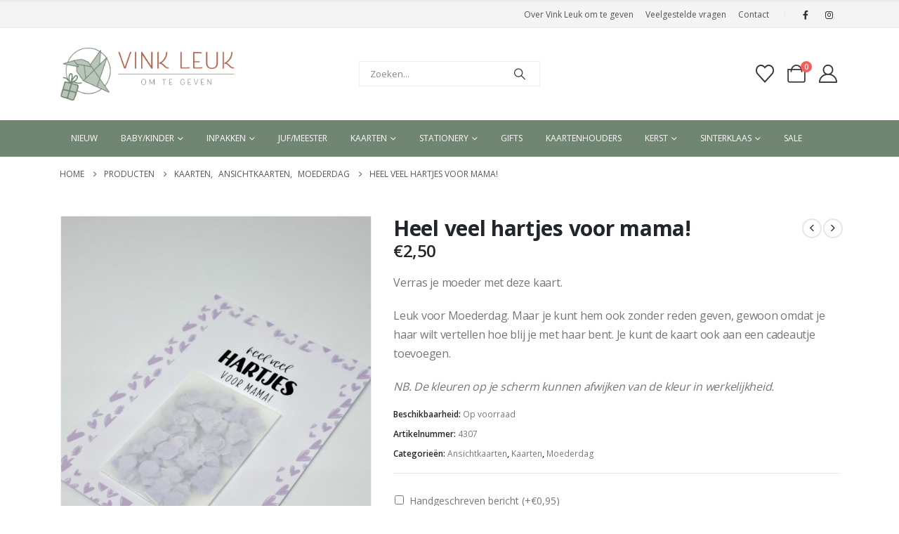

--- FILE ---
content_type: text/html; charset=UTF-8
request_url: https://vinkleukomtegeven.nl/product/heel-veel-hartjes-voor-mama/
body_size: 30186
content:
	<!DOCTYPE html>
	<html  lang="nl-NL">
	<head>
		<meta http-equiv="X-UA-Compatible" content="IE=edge" />
		<meta http-equiv="Content-Type" content="text/html; charset=UTF-8" />
		<meta name="viewport" content="width=device-width, initial-scale=1, minimum-scale=1" />

		<link rel="profile" href="https://gmpg.org/xfn/11" />
		<link rel="pingback" href="https://vinkleukomtegeven.nl/xmlrpc.php" />
						<script>document.documentElement.className = document.documentElement.className + ' yes-js js_active js'</script>
			<meta name='robots' content='index, follow, max-image-preview:large, max-snippet:-1, max-video-preview:-1' />
	<style>img:is([sizes="auto" i], [sizes^="auto," i]) { contain-intrinsic-size: 3000px 1500px }</style>
	
	<!-- This site is optimized with the Yoast SEO plugin v25.9 - https://yoast.com/wordpress/plugins/seo/ -->
	<title>Heel veel hartjes voor mama! - Vink Leuk om te geven!</title>
	<link rel="canonical" href="https://vinkleukomtegeven.nl/product/heel-veel-hartjes-voor-mama/" />
	<meta property="og:locale" content="nl_NL" />
	<meta property="og:type" content="article" />
	<meta property="og:title" content="Heel veel hartjes voor mama! - Vink Leuk om te geven!" />
	<meta property="og:description" content="Verras je moeder met deze kaart.  Leuk voor Moederdag. Maar je kunt hem ook zonder reden geven, gewoon omdat je haar wilt vertellen hoe blij je met haar bent. Je kunt de kaart ook aan een cadeautje toevoegen.  NB. De kleuren op je scherm kunnen afwijken van de kleur in werkelijkheid. " />
	<meta property="og:url" content="https://vinkleukomtegeven.nl/product/heel-veel-hartjes-voor-mama/" />
	<meta property="og:site_name" content="Vink Leuk om te geven!" />
	<meta property="article:modified_time" content="2023-03-15T20:47:22+00:00" />
	<meta property="og:image" content="https://vinkleukomtegeven.nl/wp-content/uploads/2023/03/20230315_194307.jpg" />
	<meta property="og:image:width" content="1536" />
	<meta property="og:image:height" content="2048" />
	<meta property="og:image:type" content="image/jpeg" />
	<meta name="twitter:card" content="summary_large_image" />
	<meta name="twitter:label1" content="Geschatte leestijd" />
	<meta name="twitter:data1" content="1 minuut" />
	<script type="application/ld+json" class="yoast-schema-graph">{"@context":"https://schema.org","@graph":[{"@type":"WebPage","@id":"https://vinkleukomtegeven.nl/product/heel-veel-hartjes-voor-mama/","url":"https://vinkleukomtegeven.nl/product/heel-veel-hartjes-voor-mama/","name":"Heel veel hartjes voor mama! - Vink Leuk om te geven!","isPartOf":{"@id":"https://vinkleukomtegeven.nl/#website"},"primaryImageOfPage":{"@id":"https://vinkleukomtegeven.nl/product/heel-veel-hartjes-voor-mama/#primaryimage"},"image":{"@id":"https://vinkleukomtegeven.nl/product/heel-veel-hartjes-voor-mama/#primaryimage"},"thumbnailUrl":"https://vinkleukomtegeven.nl/wp-content/uploads/2023/03/20230315_194307.jpg","datePublished":"2023-03-15T20:38:44+00:00","dateModified":"2023-03-15T20:47:22+00:00","breadcrumb":{"@id":"https://vinkleukomtegeven.nl/product/heel-veel-hartjes-voor-mama/#breadcrumb"},"inLanguage":"nl-NL","potentialAction":[{"@type":"ReadAction","target":["https://vinkleukomtegeven.nl/product/heel-veel-hartjes-voor-mama/"]}]},{"@type":"ImageObject","inLanguage":"nl-NL","@id":"https://vinkleukomtegeven.nl/product/heel-veel-hartjes-voor-mama/#primaryimage","url":"https://vinkleukomtegeven.nl/wp-content/uploads/2023/03/20230315_194307.jpg","contentUrl":"https://vinkleukomtegeven.nl/wp-content/uploads/2023/03/20230315_194307.jpg","width":1536,"height":2048},{"@type":"BreadcrumbList","@id":"https://vinkleukomtegeven.nl/product/heel-veel-hartjes-voor-mama/#breadcrumb","itemListElement":[{"@type":"ListItem","position":1,"name":"Home","item":"https://vinkleukomtegeven.nl/"},{"@type":"ListItem","position":2,"name":"Producten","item":"https://vinkleukomtegeven.nl/producten/"},{"@type":"ListItem","position":3,"name":"Heel veel hartjes voor mama!"}]},{"@type":"WebSite","@id":"https://vinkleukomtegeven.nl/#website","url":"https://vinkleukomtegeven.nl/","name":"Vink Leuk om te geven!","description":"www.vinkleukomtegeven.nl","potentialAction":[{"@type":"SearchAction","target":{"@type":"EntryPoint","urlTemplate":"https://vinkleukomtegeven.nl/?s={search_term_string}"},"query-input":{"@type":"PropertyValueSpecification","valueRequired":true,"valueName":"search_term_string"}}],"inLanguage":"nl-NL"}]}</script>
	<!-- / Yoast SEO plugin. -->


<link rel="alternate" type="application/rss+xml" title="Vink Leuk om te geven! &raquo; feed" href="https://vinkleukomtegeven.nl/feed/" />
<link rel="alternate" type="application/rss+xml" title="Vink Leuk om te geven! &raquo; reacties feed" href="https://vinkleukomtegeven.nl/comments/feed/" />
		<link rel="shortcut icon" href="//vinkleukomtegeven.nl/wp-content/uploads/2023/10/favicon.png" type="image/x-icon" />
				<link rel="apple-touch-icon" href="//vinkleukomtegeven.nl/wp-content/uploads/2023/10/favicon.png" />
				<link rel="apple-touch-icon" sizes="120x120" href="//vinkleukomtegeven.nl/wp-content/uploads/2023/10/favicon.png" />
				<link rel="apple-touch-icon" sizes="76x76" href="//vinkleukomtegeven.nl/wp-content/uploads/2023/10/favicon.png" />
				<link rel="apple-touch-icon" sizes="152x152" href="//vinkleukomtegeven.nl/wp-content/uploads/2023/10/favicon.png" />
				<!-- This site uses the Google Analytics by MonsterInsights plugin v9.8.0 - Using Analytics tracking - https://www.monsterinsights.com/ -->
							<script src="//www.googletagmanager.com/gtag/js?id=G-L7PNVQLGV8"  data-cfasync="false" data-wpfc-render="false" async></script>
			<script data-cfasync="false" data-wpfc-render="false">
				var mi_version = '9.8.0';
				var mi_track_user = true;
				var mi_no_track_reason = '';
								var MonsterInsightsDefaultLocations = {"page_location":"https:\/\/vinkleukomtegeven.nl\/product\/heel-veel-hartjes-voor-mama\/"};
								if ( typeof MonsterInsightsPrivacyGuardFilter === 'function' ) {
					var MonsterInsightsLocations = (typeof MonsterInsightsExcludeQuery === 'object') ? MonsterInsightsPrivacyGuardFilter( MonsterInsightsExcludeQuery ) : MonsterInsightsPrivacyGuardFilter( MonsterInsightsDefaultLocations );
				} else {
					var MonsterInsightsLocations = (typeof MonsterInsightsExcludeQuery === 'object') ? MonsterInsightsExcludeQuery : MonsterInsightsDefaultLocations;
				}

								var disableStrs = [
										'ga-disable-G-L7PNVQLGV8',
									];

				/* Function to detect opted out users */
				function __gtagTrackerIsOptedOut() {
					for (var index = 0; index < disableStrs.length; index++) {
						if (document.cookie.indexOf(disableStrs[index] + '=true') > -1) {
							return true;
						}
					}

					return false;
				}

				/* Disable tracking if the opt-out cookie exists. */
				if (__gtagTrackerIsOptedOut()) {
					for (var index = 0; index < disableStrs.length; index++) {
						window[disableStrs[index]] = true;
					}
				}

				/* Opt-out function */
				function __gtagTrackerOptout() {
					for (var index = 0; index < disableStrs.length; index++) {
						document.cookie = disableStrs[index] + '=true; expires=Thu, 31 Dec 2099 23:59:59 UTC; path=/';
						window[disableStrs[index]] = true;
					}
				}

				if ('undefined' === typeof gaOptout) {
					function gaOptout() {
						__gtagTrackerOptout();
					}
				}
								window.dataLayer = window.dataLayer || [];

				window.MonsterInsightsDualTracker = {
					helpers: {},
					trackers: {},
				};
				if (mi_track_user) {
					function __gtagDataLayer() {
						dataLayer.push(arguments);
					}

					function __gtagTracker(type, name, parameters) {
						if (!parameters) {
							parameters = {};
						}

						if (parameters.send_to) {
							__gtagDataLayer.apply(null, arguments);
							return;
						}

						if (type === 'event') {
														parameters.send_to = monsterinsights_frontend.v4_id;
							var hookName = name;
							if (typeof parameters['event_category'] !== 'undefined') {
								hookName = parameters['event_category'] + ':' + name;
							}

							if (typeof MonsterInsightsDualTracker.trackers[hookName] !== 'undefined') {
								MonsterInsightsDualTracker.trackers[hookName](parameters);
							} else {
								__gtagDataLayer('event', name, parameters);
							}
							
						} else {
							__gtagDataLayer.apply(null, arguments);
						}
					}

					__gtagTracker('js', new Date());
					__gtagTracker('set', {
						'developer_id.dZGIzZG': true,
											});
					if ( MonsterInsightsLocations.page_location ) {
						__gtagTracker('set', MonsterInsightsLocations);
					}
										__gtagTracker('config', 'G-L7PNVQLGV8', {"forceSSL":"true","anonymize_ip":"true","link_attribution":"true"} );
										window.gtag = __gtagTracker;										(function () {
						/* https://developers.google.com/analytics/devguides/collection/analyticsjs/ */
						/* ga and __gaTracker compatibility shim. */
						var noopfn = function () {
							return null;
						};
						var newtracker = function () {
							return new Tracker();
						};
						var Tracker = function () {
							return null;
						};
						var p = Tracker.prototype;
						p.get = noopfn;
						p.set = noopfn;
						p.send = function () {
							var args = Array.prototype.slice.call(arguments);
							args.unshift('send');
							__gaTracker.apply(null, args);
						};
						var __gaTracker = function () {
							var len = arguments.length;
							if (len === 0) {
								return;
							}
							var f = arguments[len - 1];
							if (typeof f !== 'object' || f === null || typeof f.hitCallback !== 'function') {
								if ('send' === arguments[0]) {
									var hitConverted, hitObject = false, action;
									if ('event' === arguments[1]) {
										if ('undefined' !== typeof arguments[3]) {
											hitObject = {
												'eventAction': arguments[3],
												'eventCategory': arguments[2],
												'eventLabel': arguments[4],
												'value': arguments[5] ? arguments[5] : 1,
											}
										}
									}
									if ('pageview' === arguments[1]) {
										if ('undefined' !== typeof arguments[2]) {
											hitObject = {
												'eventAction': 'page_view',
												'page_path': arguments[2],
											}
										}
									}
									if (typeof arguments[2] === 'object') {
										hitObject = arguments[2];
									}
									if (typeof arguments[5] === 'object') {
										Object.assign(hitObject, arguments[5]);
									}
									if ('undefined' !== typeof arguments[1].hitType) {
										hitObject = arguments[1];
										if ('pageview' === hitObject.hitType) {
											hitObject.eventAction = 'page_view';
										}
									}
									if (hitObject) {
										action = 'timing' === arguments[1].hitType ? 'timing_complete' : hitObject.eventAction;
										hitConverted = mapArgs(hitObject);
										__gtagTracker('event', action, hitConverted);
									}
								}
								return;
							}

							function mapArgs(args) {
								var arg, hit = {};
								var gaMap = {
									'eventCategory': 'event_category',
									'eventAction': 'event_action',
									'eventLabel': 'event_label',
									'eventValue': 'event_value',
									'nonInteraction': 'non_interaction',
									'timingCategory': 'event_category',
									'timingVar': 'name',
									'timingValue': 'value',
									'timingLabel': 'event_label',
									'page': 'page_path',
									'location': 'page_location',
									'title': 'page_title',
									'referrer' : 'page_referrer',
								};
								for (arg in args) {
																		if (!(!args.hasOwnProperty(arg) || !gaMap.hasOwnProperty(arg))) {
										hit[gaMap[arg]] = args[arg];
									} else {
										hit[arg] = args[arg];
									}
								}
								return hit;
							}

							try {
								f.hitCallback();
							} catch (ex) {
							}
						};
						__gaTracker.create = newtracker;
						__gaTracker.getByName = newtracker;
						__gaTracker.getAll = function () {
							return [];
						};
						__gaTracker.remove = noopfn;
						__gaTracker.loaded = true;
						window['__gaTracker'] = __gaTracker;
					})();
									} else {
										console.log("");
					(function () {
						function __gtagTracker() {
							return null;
						}

						window['__gtagTracker'] = __gtagTracker;
						window['gtag'] = __gtagTracker;
					})();
									}
			</script>
			
							<!-- / Google Analytics by MonsterInsights -->
		<script>
window._wpemojiSettings = {"baseUrl":"https:\/\/s.w.org\/images\/core\/emoji\/16.0.1\/72x72\/","ext":".png","svgUrl":"https:\/\/s.w.org\/images\/core\/emoji\/16.0.1\/svg\/","svgExt":".svg","source":{"concatemoji":"https:\/\/vinkleukomtegeven.nl\/wp-includes\/js\/wp-emoji-release.min.js?ver=6.8.3"}};
/*! This file is auto-generated */
!function(s,n){var o,i,e;function c(e){try{var t={supportTests:e,timestamp:(new Date).valueOf()};sessionStorage.setItem(o,JSON.stringify(t))}catch(e){}}function p(e,t,n){e.clearRect(0,0,e.canvas.width,e.canvas.height),e.fillText(t,0,0);var t=new Uint32Array(e.getImageData(0,0,e.canvas.width,e.canvas.height).data),a=(e.clearRect(0,0,e.canvas.width,e.canvas.height),e.fillText(n,0,0),new Uint32Array(e.getImageData(0,0,e.canvas.width,e.canvas.height).data));return t.every(function(e,t){return e===a[t]})}function u(e,t){e.clearRect(0,0,e.canvas.width,e.canvas.height),e.fillText(t,0,0);for(var n=e.getImageData(16,16,1,1),a=0;a<n.data.length;a++)if(0!==n.data[a])return!1;return!0}function f(e,t,n,a){switch(t){case"flag":return n(e,"\ud83c\udff3\ufe0f\u200d\u26a7\ufe0f","\ud83c\udff3\ufe0f\u200b\u26a7\ufe0f")?!1:!n(e,"\ud83c\udde8\ud83c\uddf6","\ud83c\udde8\u200b\ud83c\uddf6")&&!n(e,"\ud83c\udff4\udb40\udc67\udb40\udc62\udb40\udc65\udb40\udc6e\udb40\udc67\udb40\udc7f","\ud83c\udff4\u200b\udb40\udc67\u200b\udb40\udc62\u200b\udb40\udc65\u200b\udb40\udc6e\u200b\udb40\udc67\u200b\udb40\udc7f");case"emoji":return!a(e,"\ud83e\udedf")}return!1}function g(e,t,n,a){var r="undefined"!=typeof WorkerGlobalScope&&self instanceof WorkerGlobalScope?new OffscreenCanvas(300,150):s.createElement("canvas"),o=r.getContext("2d",{willReadFrequently:!0}),i=(o.textBaseline="top",o.font="600 32px Arial",{});return e.forEach(function(e){i[e]=t(o,e,n,a)}),i}function t(e){var t=s.createElement("script");t.src=e,t.defer=!0,s.head.appendChild(t)}"undefined"!=typeof Promise&&(o="wpEmojiSettingsSupports",i=["flag","emoji"],n.supports={everything:!0,everythingExceptFlag:!0},e=new Promise(function(e){s.addEventListener("DOMContentLoaded",e,{once:!0})}),new Promise(function(t){var n=function(){try{var e=JSON.parse(sessionStorage.getItem(o));if("object"==typeof e&&"number"==typeof e.timestamp&&(new Date).valueOf()<e.timestamp+604800&&"object"==typeof e.supportTests)return e.supportTests}catch(e){}return null}();if(!n){if("undefined"!=typeof Worker&&"undefined"!=typeof OffscreenCanvas&&"undefined"!=typeof URL&&URL.createObjectURL&&"undefined"!=typeof Blob)try{var e="postMessage("+g.toString()+"("+[JSON.stringify(i),f.toString(),p.toString(),u.toString()].join(",")+"));",a=new Blob([e],{type:"text/javascript"}),r=new Worker(URL.createObjectURL(a),{name:"wpTestEmojiSupports"});return void(r.onmessage=function(e){c(n=e.data),r.terminate(),t(n)})}catch(e){}c(n=g(i,f,p,u))}t(n)}).then(function(e){for(var t in e)n.supports[t]=e[t],n.supports.everything=n.supports.everything&&n.supports[t],"flag"!==t&&(n.supports.everythingExceptFlag=n.supports.everythingExceptFlag&&n.supports[t]);n.supports.everythingExceptFlag=n.supports.everythingExceptFlag&&!n.supports.flag,n.DOMReady=!1,n.readyCallback=function(){n.DOMReady=!0}}).then(function(){return e}).then(function(){var e;n.supports.everything||(n.readyCallback(),(e=n.source||{}).concatemoji?t(e.concatemoji):e.wpemoji&&e.twemoji&&(t(e.twemoji),t(e.wpemoji)))}))}((window,document),window._wpemojiSettings);
</script>
<style id='wp-emoji-styles-inline-css'>

	img.wp-smiley, img.emoji {
		display: inline !important;
		border: none !important;
		box-shadow: none !important;
		height: 1em !important;
		width: 1em !important;
		margin: 0 0.07em !important;
		vertical-align: -0.1em !important;
		background: none !important;
		padding: 0 !important;
	}
</style>
<link rel='stylesheet' id='wp-block-library-css' href='https://vinkleukomtegeven.nl/wp-includes/css/dist/block-library/style.min.css?ver=6.8.3' media='all' />
<style id='wp-block-library-theme-inline-css'>
.wp-block-audio :where(figcaption){color:#555;font-size:13px;text-align:center}.is-dark-theme .wp-block-audio :where(figcaption){color:#ffffffa6}.wp-block-audio{margin:0 0 1em}.wp-block-code{border:1px solid #ccc;border-radius:4px;font-family:Menlo,Consolas,monaco,monospace;padding:.8em 1em}.wp-block-embed :where(figcaption){color:#555;font-size:13px;text-align:center}.is-dark-theme .wp-block-embed :where(figcaption){color:#ffffffa6}.wp-block-embed{margin:0 0 1em}.blocks-gallery-caption{color:#555;font-size:13px;text-align:center}.is-dark-theme .blocks-gallery-caption{color:#ffffffa6}:root :where(.wp-block-image figcaption){color:#555;font-size:13px;text-align:center}.is-dark-theme :root :where(.wp-block-image figcaption){color:#ffffffa6}.wp-block-image{margin:0 0 1em}.wp-block-pullquote{border-bottom:4px solid;border-top:4px solid;color:currentColor;margin-bottom:1.75em}.wp-block-pullquote cite,.wp-block-pullquote footer,.wp-block-pullquote__citation{color:currentColor;font-size:.8125em;font-style:normal;text-transform:uppercase}.wp-block-quote{border-left:.25em solid;margin:0 0 1.75em;padding-left:1em}.wp-block-quote cite,.wp-block-quote footer{color:currentColor;font-size:.8125em;font-style:normal;position:relative}.wp-block-quote:where(.has-text-align-right){border-left:none;border-right:.25em solid;padding-left:0;padding-right:1em}.wp-block-quote:where(.has-text-align-center){border:none;padding-left:0}.wp-block-quote.is-large,.wp-block-quote.is-style-large,.wp-block-quote:where(.is-style-plain){border:none}.wp-block-search .wp-block-search__label{font-weight:700}.wp-block-search__button{border:1px solid #ccc;padding:.375em .625em}:where(.wp-block-group.has-background){padding:1.25em 2.375em}.wp-block-separator.has-css-opacity{opacity:.4}.wp-block-separator{border:none;border-bottom:2px solid;margin-left:auto;margin-right:auto}.wp-block-separator.has-alpha-channel-opacity{opacity:1}.wp-block-separator:not(.is-style-wide):not(.is-style-dots){width:100px}.wp-block-separator.has-background:not(.is-style-dots){border-bottom:none;height:1px}.wp-block-separator.has-background:not(.is-style-wide):not(.is-style-dots){height:2px}.wp-block-table{margin:0 0 1em}.wp-block-table td,.wp-block-table th{word-break:normal}.wp-block-table :where(figcaption){color:#555;font-size:13px;text-align:center}.is-dark-theme .wp-block-table :where(figcaption){color:#ffffffa6}.wp-block-video :where(figcaption){color:#555;font-size:13px;text-align:center}.is-dark-theme .wp-block-video :where(figcaption){color:#ffffffa6}.wp-block-video{margin:0 0 1em}:root :where(.wp-block-template-part.has-background){margin-bottom:0;margin-top:0;padding:1.25em 2.375em}
</style>
<style id='classic-theme-styles-inline-css'>
/*! This file is auto-generated */
.wp-block-button__link{color:#fff;background-color:#32373c;border-radius:9999px;box-shadow:none;text-decoration:none;padding:calc(.667em + 2px) calc(1.333em + 2px);font-size:1.125em}.wp-block-file__button{background:#32373c;color:#fff;text-decoration:none}
</style>
<link rel='stylesheet' id='yith-wcan-shortcodes-css' href='https://vinkleukomtegeven.nl/wp-content/plugins/yith-woocommerce-ajax-navigation/assets/css/shortcodes.css?ver=5.14.0' media='all' />
<style id='yith-wcan-shortcodes-inline-css'>
:root{
	--yith-wcan-filters_colors_titles: #434343;
	--yith-wcan-filters_colors_background: #FFFFFF;
	--yith-wcan-filters_colors_accent: #A7144C;
	--yith-wcan-filters_colors_accent_r: 167;
	--yith-wcan-filters_colors_accent_g: 20;
	--yith-wcan-filters_colors_accent_b: 76;
	--yith-wcan-color_swatches_border_radius: 100%;
	--yith-wcan-color_swatches_size: 30px;
	--yith-wcan-labels_style_background: #FFFFFF;
	--yith-wcan-labels_style_background_hover: #A7144C;
	--yith-wcan-labels_style_background_active: #A7144C;
	--yith-wcan-labels_style_text: #434343;
	--yith-wcan-labels_style_text_hover: #FFFFFF;
	--yith-wcan-labels_style_text_active: #FFFFFF;
	--yith-wcan-anchors_style_text: #434343;
	--yith-wcan-anchors_style_text_hover: #A7144C;
	--yith-wcan-anchors_style_text_active: #A7144C;
}
</style>
<link rel='stylesheet' id='jquery-selectBox-css' href='https://vinkleukomtegeven.nl/wp-content/plugins/yith-woocommerce-wishlist/assets/css/jquery.selectBox.css?ver=1.2.0' media='all' />
<link rel='stylesheet' id='woocommerce_prettyPhoto_css-css' href='//vinkleukomtegeven.nl/wp-content/plugins/woocommerce/assets/css/prettyPhoto.css?ver=3.1.6' media='all' />
<link rel='stylesheet' id='yith-wcwl-main-css' href='https://vinkleukomtegeven.nl/wp-content/plugins/yith-woocommerce-wishlist/assets/css/style.css?ver=4.9.0' media='all' />
<style id='yith-wcwl-main-inline-css'>
 :root { --add-to-wishlist-icon-color: #222529; --added-to-wishlist-icon-color: #e27c7c; --color-add-to-wishlist-background: #333333; --color-add-to-wishlist-text: #FFFFFF; --color-add-to-wishlist-border: #333333; --color-add-to-wishlist-background-hover: #333333; --color-add-to-wishlist-text-hover: #FFFFFF; --color-add-to-wishlist-border-hover: #333333; --rounded-corners-radius: 16px; --color-add-to-cart-background: #333333; --color-add-to-cart-text: #FFFFFF; --color-add-to-cart-border: #333333; --color-add-to-cart-background-hover: #4F4F4F; --color-add-to-cart-text-hover: #FFFFFF; --color-add-to-cart-border-hover: #4F4F4F; --add-to-cart-rounded-corners-radius: 16px; --color-button-style-1-background: #333333; --color-button-style-1-text: #FFFFFF; --color-button-style-1-border: #333333; --color-button-style-1-background-hover: #4F4F4F; --color-button-style-1-text-hover: #FFFFFF; --color-button-style-1-border-hover: #4F4F4F; --color-button-style-2-background: #333333; --color-button-style-2-text: #FFFFFF; --color-button-style-2-border: #333333; --color-button-style-2-background-hover: #4F4F4F; --color-button-style-2-text-hover: #FFFFFF; --color-button-style-2-border-hover: #4F4F4F; --color-wishlist-table-background: #FFFFFF; --color-wishlist-table-text: #6d6c6c; --color-wishlist-table-border: #FFFFFF; --color-headers-background: #F4F4F4; --color-share-button-color: #FFFFFF; --color-share-button-color-hover: #FFFFFF; --color-fb-button-background: #39599E; --color-fb-button-background-hover: #595A5A; --color-tw-button-background: #45AFE2; --color-tw-button-background-hover: #595A5A; --color-pr-button-background: #AB2E31; --color-pr-button-background-hover: #595A5A; --color-em-button-background: #FBB102; --color-em-button-background-hover: #595A5A; --color-wa-button-background: #00A901; --color-wa-button-background-hover: #595A5A; --feedback-duration: 3s } 
 :root { --add-to-wishlist-icon-color: #222529; --added-to-wishlist-icon-color: #e27c7c; --color-add-to-wishlist-background: #333333; --color-add-to-wishlist-text: #FFFFFF; --color-add-to-wishlist-border: #333333; --color-add-to-wishlist-background-hover: #333333; --color-add-to-wishlist-text-hover: #FFFFFF; --color-add-to-wishlist-border-hover: #333333; --rounded-corners-radius: 16px; --color-add-to-cart-background: #333333; --color-add-to-cart-text: #FFFFFF; --color-add-to-cart-border: #333333; --color-add-to-cart-background-hover: #4F4F4F; --color-add-to-cart-text-hover: #FFFFFF; --color-add-to-cart-border-hover: #4F4F4F; --add-to-cart-rounded-corners-radius: 16px; --color-button-style-1-background: #333333; --color-button-style-1-text: #FFFFFF; --color-button-style-1-border: #333333; --color-button-style-1-background-hover: #4F4F4F; --color-button-style-1-text-hover: #FFFFFF; --color-button-style-1-border-hover: #4F4F4F; --color-button-style-2-background: #333333; --color-button-style-2-text: #FFFFFF; --color-button-style-2-border: #333333; --color-button-style-2-background-hover: #4F4F4F; --color-button-style-2-text-hover: #FFFFFF; --color-button-style-2-border-hover: #4F4F4F; --color-wishlist-table-background: #FFFFFF; --color-wishlist-table-text: #6d6c6c; --color-wishlist-table-border: #FFFFFF; --color-headers-background: #F4F4F4; --color-share-button-color: #FFFFFF; --color-share-button-color-hover: #FFFFFF; --color-fb-button-background: #39599E; --color-fb-button-background-hover: #595A5A; --color-tw-button-background: #45AFE2; --color-tw-button-background-hover: #595A5A; --color-pr-button-background: #AB2E31; --color-pr-button-background-hover: #595A5A; --color-em-button-background: #FBB102; --color-em-button-background-hover: #595A5A; --color-wa-button-background: #00A901; --color-wa-button-background-hover: #595A5A; --feedback-duration: 3s } 
</style>
<style id='global-styles-inline-css'>
:root{--wp--preset--aspect-ratio--square: 1;--wp--preset--aspect-ratio--4-3: 4/3;--wp--preset--aspect-ratio--3-4: 3/4;--wp--preset--aspect-ratio--3-2: 3/2;--wp--preset--aspect-ratio--2-3: 2/3;--wp--preset--aspect-ratio--16-9: 16/9;--wp--preset--aspect-ratio--9-16: 9/16;--wp--preset--color--black: #000000;--wp--preset--color--cyan-bluish-gray: #abb8c3;--wp--preset--color--white: #ffffff;--wp--preset--color--pale-pink: #f78da7;--wp--preset--color--vivid-red: #cf2e2e;--wp--preset--color--luminous-vivid-orange: #ff6900;--wp--preset--color--luminous-vivid-amber: #fcb900;--wp--preset--color--light-green-cyan: #7bdcb5;--wp--preset--color--vivid-green-cyan: #00d084;--wp--preset--color--pale-cyan-blue: #8ed1fc;--wp--preset--color--vivid-cyan-blue: #0693e3;--wp--preset--color--vivid-purple: #9b51e0;--wp--preset--color--primary: var(--porto-primary-color);--wp--preset--color--secondary: var(--porto-secondary-color);--wp--preset--color--tertiary: var(--porto-tertiary-color);--wp--preset--color--quaternary: var(--porto-quaternary-color);--wp--preset--color--dark: var(--porto-dark-color);--wp--preset--color--light: var(--porto-light-color);--wp--preset--color--primary-hover: var(--porto-primary-light-5);--wp--preset--gradient--vivid-cyan-blue-to-vivid-purple: linear-gradient(135deg,rgba(6,147,227,1) 0%,rgb(155,81,224) 100%);--wp--preset--gradient--light-green-cyan-to-vivid-green-cyan: linear-gradient(135deg,rgb(122,220,180) 0%,rgb(0,208,130) 100%);--wp--preset--gradient--luminous-vivid-amber-to-luminous-vivid-orange: linear-gradient(135deg,rgba(252,185,0,1) 0%,rgba(255,105,0,1) 100%);--wp--preset--gradient--luminous-vivid-orange-to-vivid-red: linear-gradient(135deg,rgba(255,105,0,1) 0%,rgb(207,46,46) 100%);--wp--preset--gradient--very-light-gray-to-cyan-bluish-gray: linear-gradient(135deg,rgb(238,238,238) 0%,rgb(169,184,195) 100%);--wp--preset--gradient--cool-to-warm-spectrum: linear-gradient(135deg,rgb(74,234,220) 0%,rgb(151,120,209) 20%,rgb(207,42,186) 40%,rgb(238,44,130) 60%,rgb(251,105,98) 80%,rgb(254,248,76) 100%);--wp--preset--gradient--blush-light-purple: linear-gradient(135deg,rgb(255,206,236) 0%,rgb(152,150,240) 100%);--wp--preset--gradient--blush-bordeaux: linear-gradient(135deg,rgb(254,205,165) 0%,rgb(254,45,45) 50%,rgb(107,0,62) 100%);--wp--preset--gradient--luminous-dusk: linear-gradient(135deg,rgb(255,203,112) 0%,rgb(199,81,192) 50%,rgb(65,88,208) 100%);--wp--preset--gradient--pale-ocean: linear-gradient(135deg,rgb(255,245,203) 0%,rgb(182,227,212) 50%,rgb(51,167,181) 100%);--wp--preset--gradient--electric-grass: linear-gradient(135deg,rgb(202,248,128) 0%,rgb(113,206,126) 100%);--wp--preset--gradient--midnight: linear-gradient(135deg,rgb(2,3,129) 0%,rgb(40,116,252) 100%);--wp--preset--font-size--small: 13px;--wp--preset--font-size--medium: 20px;--wp--preset--font-size--large: 36px;--wp--preset--font-size--x-large: 42px;--wp--preset--spacing--20: 0.44rem;--wp--preset--spacing--30: 0.67rem;--wp--preset--spacing--40: 1rem;--wp--preset--spacing--50: 1.5rem;--wp--preset--spacing--60: 2.25rem;--wp--preset--spacing--70: 3.38rem;--wp--preset--spacing--80: 5.06rem;--wp--preset--shadow--natural: 6px 6px 9px rgba(0, 0, 0, 0.2);--wp--preset--shadow--deep: 12px 12px 50px rgba(0, 0, 0, 0.4);--wp--preset--shadow--sharp: 6px 6px 0px rgba(0, 0, 0, 0.2);--wp--preset--shadow--outlined: 6px 6px 0px -3px rgba(255, 255, 255, 1), 6px 6px rgba(0, 0, 0, 1);--wp--preset--shadow--crisp: 6px 6px 0px rgba(0, 0, 0, 1);}:where(.is-layout-flex){gap: 0.5em;}:where(.is-layout-grid){gap: 0.5em;}body .is-layout-flex{display: flex;}.is-layout-flex{flex-wrap: wrap;align-items: center;}.is-layout-flex > :is(*, div){margin: 0;}body .is-layout-grid{display: grid;}.is-layout-grid > :is(*, div){margin: 0;}:where(.wp-block-columns.is-layout-flex){gap: 2em;}:where(.wp-block-columns.is-layout-grid){gap: 2em;}:where(.wp-block-post-template.is-layout-flex){gap: 1.25em;}:where(.wp-block-post-template.is-layout-grid){gap: 1.25em;}.has-black-color{color: var(--wp--preset--color--black) !important;}.has-cyan-bluish-gray-color{color: var(--wp--preset--color--cyan-bluish-gray) !important;}.has-white-color{color: var(--wp--preset--color--white) !important;}.has-pale-pink-color{color: var(--wp--preset--color--pale-pink) !important;}.has-vivid-red-color{color: var(--wp--preset--color--vivid-red) !important;}.has-luminous-vivid-orange-color{color: var(--wp--preset--color--luminous-vivid-orange) !important;}.has-luminous-vivid-amber-color{color: var(--wp--preset--color--luminous-vivid-amber) !important;}.has-light-green-cyan-color{color: var(--wp--preset--color--light-green-cyan) !important;}.has-vivid-green-cyan-color{color: var(--wp--preset--color--vivid-green-cyan) !important;}.has-pale-cyan-blue-color{color: var(--wp--preset--color--pale-cyan-blue) !important;}.has-vivid-cyan-blue-color{color: var(--wp--preset--color--vivid-cyan-blue) !important;}.has-vivid-purple-color{color: var(--wp--preset--color--vivid-purple) !important;}.has-black-background-color{background-color: var(--wp--preset--color--black) !important;}.has-cyan-bluish-gray-background-color{background-color: var(--wp--preset--color--cyan-bluish-gray) !important;}.has-white-background-color{background-color: var(--wp--preset--color--white) !important;}.has-pale-pink-background-color{background-color: var(--wp--preset--color--pale-pink) !important;}.has-vivid-red-background-color{background-color: var(--wp--preset--color--vivid-red) !important;}.has-luminous-vivid-orange-background-color{background-color: var(--wp--preset--color--luminous-vivid-orange) !important;}.has-luminous-vivid-amber-background-color{background-color: var(--wp--preset--color--luminous-vivid-amber) !important;}.has-light-green-cyan-background-color{background-color: var(--wp--preset--color--light-green-cyan) !important;}.has-vivid-green-cyan-background-color{background-color: var(--wp--preset--color--vivid-green-cyan) !important;}.has-pale-cyan-blue-background-color{background-color: var(--wp--preset--color--pale-cyan-blue) !important;}.has-vivid-cyan-blue-background-color{background-color: var(--wp--preset--color--vivid-cyan-blue) !important;}.has-vivid-purple-background-color{background-color: var(--wp--preset--color--vivid-purple) !important;}.has-black-border-color{border-color: var(--wp--preset--color--black) !important;}.has-cyan-bluish-gray-border-color{border-color: var(--wp--preset--color--cyan-bluish-gray) !important;}.has-white-border-color{border-color: var(--wp--preset--color--white) !important;}.has-pale-pink-border-color{border-color: var(--wp--preset--color--pale-pink) !important;}.has-vivid-red-border-color{border-color: var(--wp--preset--color--vivid-red) !important;}.has-luminous-vivid-orange-border-color{border-color: var(--wp--preset--color--luminous-vivid-orange) !important;}.has-luminous-vivid-amber-border-color{border-color: var(--wp--preset--color--luminous-vivid-amber) !important;}.has-light-green-cyan-border-color{border-color: var(--wp--preset--color--light-green-cyan) !important;}.has-vivid-green-cyan-border-color{border-color: var(--wp--preset--color--vivid-green-cyan) !important;}.has-pale-cyan-blue-border-color{border-color: var(--wp--preset--color--pale-cyan-blue) !important;}.has-vivid-cyan-blue-border-color{border-color: var(--wp--preset--color--vivid-cyan-blue) !important;}.has-vivid-purple-border-color{border-color: var(--wp--preset--color--vivid-purple) !important;}.has-vivid-cyan-blue-to-vivid-purple-gradient-background{background: var(--wp--preset--gradient--vivid-cyan-blue-to-vivid-purple) !important;}.has-light-green-cyan-to-vivid-green-cyan-gradient-background{background: var(--wp--preset--gradient--light-green-cyan-to-vivid-green-cyan) !important;}.has-luminous-vivid-amber-to-luminous-vivid-orange-gradient-background{background: var(--wp--preset--gradient--luminous-vivid-amber-to-luminous-vivid-orange) !important;}.has-luminous-vivid-orange-to-vivid-red-gradient-background{background: var(--wp--preset--gradient--luminous-vivid-orange-to-vivid-red) !important;}.has-very-light-gray-to-cyan-bluish-gray-gradient-background{background: var(--wp--preset--gradient--very-light-gray-to-cyan-bluish-gray) !important;}.has-cool-to-warm-spectrum-gradient-background{background: var(--wp--preset--gradient--cool-to-warm-spectrum) !important;}.has-blush-light-purple-gradient-background{background: var(--wp--preset--gradient--blush-light-purple) !important;}.has-blush-bordeaux-gradient-background{background: var(--wp--preset--gradient--blush-bordeaux) !important;}.has-luminous-dusk-gradient-background{background: var(--wp--preset--gradient--luminous-dusk) !important;}.has-pale-ocean-gradient-background{background: var(--wp--preset--gradient--pale-ocean) !important;}.has-electric-grass-gradient-background{background: var(--wp--preset--gradient--electric-grass) !important;}.has-midnight-gradient-background{background: var(--wp--preset--gradient--midnight) !important;}.has-small-font-size{font-size: var(--wp--preset--font-size--small) !important;}.has-medium-font-size{font-size: var(--wp--preset--font-size--medium) !important;}.has-large-font-size{font-size: var(--wp--preset--font-size--large) !important;}.has-x-large-font-size{font-size: var(--wp--preset--font-size--x-large) !important;}
:where(.wp-block-post-template.is-layout-flex){gap: 1.25em;}:where(.wp-block-post-template.is-layout-grid){gap: 1.25em;}
:where(.wp-block-columns.is-layout-flex){gap: 2em;}:where(.wp-block-columns.is-layout-grid){gap: 2em;}
:root :where(.wp-block-pullquote){font-size: 1.5em;line-height: 1.6;}
</style>
<link rel='stylesheet' id='contact-form-7-css' href='https://vinkleukomtegeven.nl/wp-content/plugins/contact-form-7/includes/css/styles.css?ver=6.1.1' media='all' />
<link rel='stylesheet' id='photoswipe-css' href='https://vinkleukomtegeven.nl/wp-content/plugins/woocommerce/assets/css/photoswipe/photoswipe.min.css?ver=10.1.3' media='all' />
<link rel='stylesheet' id='photoswipe-default-skin-css' href='https://vinkleukomtegeven.nl/wp-content/plugins/woocommerce/assets/css/photoswipe/default-skin/default-skin.min.css?ver=10.1.3' media='all' />
<style id='woocommerce-inline-inline-css'>
.woocommerce form .form-row .required { visibility: visible; }
</style>
<link rel='stylesheet' id='dashicons-css' href='https://vinkleukomtegeven.nl/wp-includes/css/dashicons.min.css?ver=6.8.3' media='all' />
<style id='dashicons-inline-css'>
[data-font="Dashicons"]:before {font-family: 'Dashicons' !important;content: attr(data-icon) !important;speak: none !important;font-weight: normal !important;font-variant: normal !important;text-transform: none !important;line-height: 1 !important;font-style: normal !important;-webkit-font-smoothing: antialiased !important;-moz-osx-font-smoothing: grayscale !important;}
</style>
<link rel='stylesheet' id='woocommerce-addons-css-css' href='https://vinkleukomtegeven.nl/wp-content/plugins/woocommerce-product-addons/assets/css/frontend/frontend.css?ver=7.9.2' media='all' />
<link rel='stylesheet' id='brands-styles-css' href='https://vinkleukomtegeven.nl/wp-content/plugins/woocommerce/assets/css/brands.css?ver=10.1.3' media='all' />
<link rel='stylesheet' id='porto-fs-progress-bar-css' href='https://vinkleukomtegeven.nl/wp-content/themes/porto/inc/lib/woocommerce-shipping-progress-bar/shipping-progress-bar.css?ver=7.6.2' media='all' />
<link rel='stylesheet' id='porto-css-vars-css' href='https://vinkleukomtegeven.nl/wp-content/uploads/porto_styles/theme_css_vars.css?ver=7.6.2' media='all' />
<link rel='stylesheet' id='js_composer_front-css' href='https://vinkleukomtegeven.nl/wp-content/plugins/js_composer/assets/css/js_composer.min.css?ver=8.6.1' media='all' />
<link rel='stylesheet' id='bootstrap-css' href='https://vinkleukomtegeven.nl/wp-content/uploads/porto_styles/bootstrap.css?ver=7.6.2' media='all' />
<link rel='stylesheet' id='porto-plugins-css' href='https://vinkleukomtegeven.nl/wp-content/themes/porto/css/plugins.css?ver=7.6.2' media='all' />
<link rel='stylesheet' id='porto-theme-css' href='https://vinkleukomtegeven.nl/wp-content/themes/porto/css/theme.css?ver=7.6.2' media='all' />
<link rel='stylesheet' id='porto-animate-css' href='https://vinkleukomtegeven.nl/wp-content/themes/porto/css/part/animate.css?ver=7.6.2' media='all' />
<link rel='stylesheet' id='porto-blog-legacy-css' href='https://vinkleukomtegeven.nl/wp-content/themes/porto/css/part/blog-legacy.css?ver=7.6.2' media='all' />
<link rel='stylesheet' id='porto-header-shop-css' href='https://vinkleukomtegeven.nl/wp-content/themes/porto/css/part/header-shop.css?ver=7.6.2' media='all' />
<link rel='stylesheet' id='porto-header-legacy-css' href='https://vinkleukomtegeven.nl/wp-content/themes/porto/css/part/header-legacy.css?ver=7.6.2' media='all' />
<link rel='stylesheet' id='porto-footer-legacy-css' href='https://vinkleukomtegeven.nl/wp-content/themes/porto/css/part/footer-legacy.css?ver=7.6.2' media='all' />
<link rel='stylesheet' id='porto-nav-panel-css' href='https://vinkleukomtegeven.nl/wp-content/themes/porto/css/part/nav-panel.css?ver=7.6.2' media='all' />
<link rel='stylesheet' id='porto-revslider-css' href='https://vinkleukomtegeven.nl/wp-content/themes/porto/css/part/revslider.css?ver=7.6.2' media='all' />
<link rel='stylesheet' id='porto-media-mobile-sidebar-css' href='https://vinkleukomtegeven.nl/wp-content/themes/porto/css/part/media-mobile-sidebar.css?ver=7.6.2' media='(max-width:991px)' />
<link rel='stylesheet' id='porto-theme-portfolio-css' href='https://vinkleukomtegeven.nl/wp-content/themes/porto/css/theme_portfolio.css?ver=7.6.2' media='all' />
<link rel='stylesheet' id='porto-theme-member-css' href='https://vinkleukomtegeven.nl/wp-content/themes/porto/css/theme_member.css?ver=7.6.2' media='all' />
<link rel='stylesheet' id='porto-theme-event-css' href='https://vinkleukomtegeven.nl/wp-content/themes/porto/css/theme_event.css?ver=7.6.2' media='all' />
<link rel='stylesheet' id='porto-shortcodes-css' href='https://vinkleukomtegeven.nl/wp-content/uploads/porto_styles/shortcodes.css?ver=7.6.2' media='all' />
<link rel='stylesheet' id='porto-theme-shop-css' href='https://vinkleukomtegeven.nl/wp-content/themes/porto/css/theme_shop.css?ver=7.6.2' media='all' />
<link rel='stylesheet' id='porto-only-product-css' href='https://vinkleukomtegeven.nl/wp-content/themes/porto/css/part/only-product.css?ver=7.6.2' media='all' />
<link rel='stylesheet' id='porto-shop-legacy-css' href='https://vinkleukomtegeven.nl/wp-content/themes/porto/css/part/shop-legacy.css?ver=7.6.2' media='all' />
<link rel='stylesheet' id='porto-shop-sidebar-base-css' href='https://vinkleukomtegeven.nl/wp-content/themes/porto/css/part/shop-sidebar-base.css?ver=7.6.2' media='all' />
<link rel='stylesheet' id='porto-theme-wpb-css' href='https://vinkleukomtegeven.nl/wp-content/themes/porto/css/theme_wpb.css?ver=7.6.2' media='all' />
<link rel='stylesheet' id='porto-dynamic-style-css' href='https://vinkleukomtegeven.nl/wp-content/uploads/porto_styles/dynamic_style.css?ver=7.6.2' media='all' />
<link rel='stylesheet' id='porto-type-builder-css' href='https://vinkleukomtegeven.nl/wp-content/plugins/porto-functionality/builders/assets/type-builder.css?ver=3.6.2' media='all' />
<link rel='stylesheet' id='porto-account-login-style-css' href='https://vinkleukomtegeven.nl/wp-content/themes/porto/css/theme/shop/login-style/account-login.css?ver=7.6.2' media='all' />
<link rel='stylesheet' id='porto-theme-woopage-css' href='https://vinkleukomtegeven.nl/wp-content/themes/porto/css/theme/shop/other/woopage.css?ver=7.6.2' media='all' />
<link rel='stylesheet' id='porto-sp-skeleton-css' href='https://vinkleukomtegeven.nl/wp-content/themes/porto/css/theme/shop/single-product/skeleton.css?ver=7.6.2' media='all' />
<link rel='stylesheet' id='porto-style-css' href='https://vinkleukomtegeven.nl/wp-content/themes/porto/style.css?ver=7.6.2' media='all' />
<style id='porto-style-inline-css'>
.side-header-narrow-bar-logo{max-width:170px}#header,.sticky-header .header-main.sticky{border-top:3px solid #ededed}@media (min-width:992px){}.page-top .page-title-wrap{line-height:0}.product-images .img-thumbnail .inner,.product-images .img-thumbnail .inner img{-webkit-transform:none;transform:none}.sticky-product{position:fixed;top:0;left:0;width:100%;z-index:1001;background-color:#fff;box-shadow:0 3px 5px rgba(0,0,0,0.08);padding:15px 0}.sticky-product.pos-bottom{top:auto;bottom:var(--porto-icon-menus-mobile,0);box-shadow:0 -3px 5px rgba(0,0,0,0.08)}.sticky-product .container{display:-ms-flexbox;display:flex;-ms-flex-align:center;align-items:center;-ms-flex-wrap:wrap;flex-wrap:wrap}.sticky-product .sticky-image{max-width:60px;margin-right:15px}.sticky-product .add-to-cart{-ms-flex:1;flex:1;text-align:right;margin-top:5px}.sticky-product .product-name{font-size:16px;font-weight:600;line-height:inherit;margin-bottom:0}.sticky-product .sticky-detail{line-height:1.5;display:-ms-flexbox;display:flex}.sticky-product .star-rating{margin:5px 15px;font-size:1em}.sticky-product .availability{padding-top:2px}.sticky-product .sticky-detail .price{font-family:Open Sans,Open Sans,sans-serif;font-weight:400;margin-bottom:0;font-size:1.3em;line-height:1.5}.sticky-product.pos-top:not(.hide){top:0;opacity:1;visibility:visible;transform:translate3d( 0,0,0 )}.sticky-product.pos-top.scroll-down{opacity:0 !important;visibility:hidden;transform:translate3d( 0,-100%,0 )}.sticky-product.sticky-ready{transition:left .3s,visibility 0.3s,opacity 0.3s,transform 0.3s,top 0.3s ease}.sticky-product .quantity.extra-type{display:none}@media (min-width:992px){body.single-product .sticky-product .container{padding-left:calc(var(--porto-grid-gutter-width) / 2);padding-right:calc(var(--porto-grid-gutter-width) / 2)}}.sticky-product .container{padding-left:var(--porto-fluid-spacing);padding-right:var(--porto-fluid-spacing)}@media (max-width:768px){.sticky-product .sticky-image,.sticky-product .sticky-detail,.sticky-product{display:none}.sticky-product.show-mobile{display:block;padding-top:10px;padding-bottom:10px}.sticky-product.show-mobile .add-to-cart{margin-top:0}.sticky-product.show-mobile .single_add_to_cart_button{margin:0;width:100%}}.cart-head:after{display:none}#header .header-top .main-menu > li.menu-item > a{padding:8px;color:#535353;text-transform:none}.shop_table.wishlist_table.traditional:not(.mobile) .add-links{max-width:260px}.home-banner{display:flex;justify-content:center;align-items:center}.footer-bottom{display:none}.footer .wp-block-heading,.footer h2{color:#565656}.footer a:hover{color:#565656;text-decoration:underline}.includes_tax{display:block;font-size:11px}.includes_tax span{font-size:11px !important}.order-total td{min-width:140px}.woocommerce-MyAccount-content .box-with-icon .row .col-md-4:nth-of-type(2){display:none !important}.vc_images_carousel{max-width:100% !important}.thumb-info img{max-height:240px;max-width:240px;width:auto;height:auto}.thumb-info-wrapper{display:flex !important;justify-content:center}.wc-pao-addon-description{display:none}.filter-item-list,.single-product form.cart:not(.variations_form),.single_variation_wrap .variations_button{display:flex;flex-flow:column;width:100%;align-items:unset}.product-addon-totals ul{padding:0}div.product-addon-totals .wc-pao-subtotal-line{border:0;margin-top:10px;padding:10px 0 20px}.wc-pao-col1 strong{font-weight:400}.single-product div.product div.product-addon-totals .wc-pao-subtotal-line p.price{font:inherit;font-size:1.125rem;color:var(--porto-color-price);font-weight:600}.prd_subtitle{text-transform:uppercase;font-size:0.625rem}.prd_subtitle + .category-list{display:none !important}#login-form-popup p.status.loading{display:none !important}.showcoupon{display:inline-block;width:auto;background:#708572;color:white !important;padding:6px 20px;margin-left:10px;font-weight:600;font-size:12px}.page-wrapper:before{content:'15% korting op het gehele assortiment t/m zondag 22 oktober!';background:#ae6249;width:100%;display:block;color:white;text-align:center;padding:10px;font-size:13px;display:none}@media screen and (max-width:500px){.page-wrapper:before{font-size:11px}}@media screen and (max-width:920px){#about{padding-top:0 !important}#about .wpb_content_element{margin-bottom:0 !important}}.vc_inner{text-align:center}#header{border-bottom:1px solid #ededed}@media screen and (max-width:420px){.mini-cart .cart-popup{left:-160px !important}}@media screen and (max-width:460px){#header .header-right .searchform{right:-138px !important}}#woo-store-vacation .woocommerce-info{margin-top:0}.slider-height,.slider-height div{max-height:65vh}.slider-height .vc_inner{display:flex;justify-content:center;align-items:center}.slider-height img{display:inline-block;width:auto !important}}
</style>
<link rel='stylesheet' id='porto-360-gallery-css' href='https://vinkleukomtegeven.nl/wp-content/themes/porto/inc/lib/threesixty/threesixty.css?ver=7.6.2' media='all' />
<link rel='stylesheet' id='styles-child-css' href='https://vinkleukomtegeven.nl/wp-content/themes/porto-child/style.css?ver=6.8.3' media='all' />
<script type="text/template" id="tmpl-variation-template">
	<div class="woocommerce-variation-description">{{{ data.variation.variation_description }}}</div>
	<div class="woocommerce-variation-price">{{{ data.variation.price_html }}}</div>
	<div class="woocommerce-variation-availability">{{{ data.variation.availability_html }}}</div>
</script>
<script type="text/template" id="tmpl-unavailable-variation-template">
	<p role="alert">Dit product is niet beschikbaar. Kies een andere combinatie.</p>
</script>
<script src="https://vinkleukomtegeven.nl/wp-includes/js/jquery/jquery.min.js?ver=3.7.1" id="jquery-core-js"></script>
<script src="https://vinkleukomtegeven.nl/wp-includes/js/jquery/jquery-migrate.min.js?ver=3.4.1" id="jquery-migrate-js"></script>
<script src="https://vinkleukomtegeven.nl/wp-includes/js/underscore.min.js?ver=1.13.7" id="underscore-js"></script>
<script id="wp-util-js-extra">
var _wpUtilSettings = {"ajax":{"url":"\/wp-admin\/admin-ajax.php"}};
</script>
<script src="https://vinkleukomtegeven.nl/wp-includes/js/wp-util.min.js?ver=6.8.3" id="wp-util-js"></script>
<script src="https://vinkleukomtegeven.nl/wp-content/plugins/woocommerce/assets/js/jquery-blockui/jquery.blockUI.min.js?ver=2.7.0-wc.10.1.3" id="jquery-blockui-js" data-wp-strategy="defer"></script>
<script src="https://vinkleukomtegeven.nl/wp-content/plugins/google-analytics-for-wordpress/assets/js/frontend-gtag.min.js?ver=9.8.0" id="monsterinsights-frontend-script-js" async data-wp-strategy="async"></script>
<script data-cfasync="false" data-wpfc-render="false" id='monsterinsights-frontend-script-js-extra'>var monsterinsights_frontend = {"js_events_tracking":"true","download_extensions":"doc,pdf,ppt,zip,xls,docx,pptx,xlsx","inbound_paths":"[]","home_url":"https:\/\/vinkleukomtegeven.nl","hash_tracking":"false","v4_id":"G-L7PNVQLGV8"};</script>
<script id="wc-add-to-cart-js-extra">
var wc_add_to_cart_params = {"ajax_url":"\/wp-admin\/admin-ajax.php","wc_ajax_url":"\/?wc-ajax=%%endpoint%%","i18n_view_cart":"Bekijk winkelwagen","cart_url":"https:\/\/vinkleukomtegeven.nl\/winkelwagen\/","is_cart":"","cart_redirect_after_add":"no"};
</script>
<script src="https://vinkleukomtegeven.nl/wp-content/plugins/woocommerce/assets/js/frontend/add-to-cart.min.js?ver=10.1.3" id="wc-add-to-cart-js" data-wp-strategy="defer"></script>
<script src="https://vinkleukomtegeven.nl/wp-content/plugins/woocommerce/assets/js/photoswipe/photoswipe.min.js?ver=4.1.1-wc.10.1.3" id="photoswipe-js" defer data-wp-strategy="defer"></script>
<script src="https://vinkleukomtegeven.nl/wp-content/plugins/woocommerce/assets/js/photoswipe/photoswipe-ui-default.min.js?ver=4.1.1-wc.10.1.3" id="photoswipe-ui-default-js" defer data-wp-strategy="defer"></script>
<script id="wc-single-product-js-extra">
var wc_single_product_params = {"i18n_required_rating_text":"Selecteer een waardering","i18n_rating_options":["1 van de 5 sterren","2 van de 5 sterren","3 van de 5 sterren","4 van de 5 sterren","5 van de 5 sterren"],"i18n_product_gallery_trigger_text":"Afbeeldinggalerij in volledig scherm bekijken","review_rating_required":"yes","flexslider":{"rtl":false,"animation":"slide","smoothHeight":true,"directionNav":false,"controlNav":"thumbnails","slideshow":false,"animationSpeed":500,"animationLoop":false,"allowOneSlide":false},"zoom_enabled":"","zoom_options":[],"photoswipe_enabled":"1","photoswipe_options":{"shareEl":false,"closeOnScroll":false,"history":false,"hideAnimationDuration":0,"showAnimationDuration":0},"flexslider_enabled":""};
</script>
<script src="https://vinkleukomtegeven.nl/wp-content/plugins/woocommerce/assets/js/frontend/single-product.min.js?ver=10.1.3" id="wc-single-product-js" defer data-wp-strategy="defer"></script>
<script src="https://vinkleukomtegeven.nl/wp-content/plugins/woocommerce/assets/js/js-cookie/js.cookie.min.js?ver=2.1.4-wc.10.1.3" id="js-cookie-js" defer data-wp-strategy="defer"></script>
<script id="woocommerce-js-extra">
var woocommerce_params = {"ajax_url":"\/wp-admin\/admin-ajax.php","wc_ajax_url":"\/?wc-ajax=%%endpoint%%","i18n_password_show":"Wachtwoord weergeven","i18n_password_hide":"Wachtwoord verbergen"};
</script>
<script src="https://vinkleukomtegeven.nl/wp-content/plugins/woocommerce/assets/js/frontend/woocommerce.min.js?ver=10.1.3" id="woocommerce-js" defer data-wp-strategy="defer"></script>
<script src="https://vinkleukomtegeven.nl/wp-content/plugins/woocommerce/assets/js/dompurify/purify.min.js?ver=10.1.3" id="dompurify-js"></script>
<script src="https://vinkleukomtegeven.nl/wp-content/plugins/js_composer/assets/js/vendors/woocommerce-add-to-cart.js?ver=8.6.1" id="vc_woocommerce-add-to-cart-js-js"></script>
<script id="wc-cart-fragments-js-extra">
var wc_cart_fragments_params = {"ajax_url":"\/wp-admin\/admin-ajax.php","wc_ajax_url":"\/?wc-ajax=%%endpoint%%","cart_hash_key":"wc_cart_hash_b54bff83b9cf00fd5685b8d826326f15","fragment_name":"wc_fragments_b54bff83b9cf00fd5685b8d826326f15","request_timeout":"15000"};
</script>
<script src="https://vinkleukomtegeven.nl/wp-content/plugins/woocommerce/assets/js/frontend/cart-fragments.min.js?ver=10.1.3" id="wc-cart-fragments-js" defer data-wp-strategy="defer"></script>
<script></script><link rel="https://api.w.org/" href="https://vinkleukomtegeven.nl/wp-json/" /><link rel="alternate" title="JSON" type="application/json" href="https://vinkleukomtegeven.nl/wp-json/wp/v2/product/3921" /><link rel="EditURI" type="application/rsd+xml" title="RSD" href="https://vinkleukomtegeven.nl/xmlrpc.php?rsd" />
<meta name="generator" content="WordPress 6.8.3" />
<meta name="generator" content="WooCommerce 10.1.3" />
<link rel='shortlink' href='https://vinkleukomtegeven.nl/?p=3921' />
<link rel="alternate" title="oEmbed (JSON)" type="application/json+oembed" href="https://vinkleukomtegeven.nl/wp-json/oembed/1.0/embed?url=https%3A%2F%2Fvinkleukomtegeven.nl%2Fproduct%2Fheel-veel-hartjes-voor-mama%2F" />
<link rel="alternate" title="oEmbed (XML)" type="text/xml+oembed" href="https://vinkleukomtegeven.nl/wp-json/oembed/1.0/embed?url=https%3A%2F%2Fvinkleukomtegeven.nl%2Fproduct%2Fheel-veel-hartjes-voor-mama%2F&#038;format=xml" />
		<script type="text/javascript" id="webfont-queue">
		WebFontConfig = {
			google: { families: [ 'Open+Sans:400,500,600,700,800','Shadows+Into+Light:400,700','Playfair+Display:400,700' ] }
		};
		(function(d) {
			var wf = d.createElement('script'), s = d.scripts[d.scripts.length - 1];
			wf.src = 'https://vinkleukomtegeven.nl/wp-content/themes/porto/js/libs/webfont.js';
			wf.async = true;
			s.parentNode.insertBefore(wf, s);
		})(document);</script>
			<noscript><style>.woocommerce-product-gallery{ opacity: 1 !important; }</style></noscript>
	<meta name="generator" content="Powered by WPBakery Page Builder - drag and drop page builder for WordPress."/>
<meta name="generator" content="Powered by Slider Revolution 6.7.36 - responsive, Mobile-Friendly Slider Plugin for WordPress with comfortable drag and drop interface." />
<script>function setREVStartSize(e){
			//window.requestAnimationFrame(function() {
				window.RSIW = window.RSIW===undefined ? window.innerWidth : window.RSIW;
				window.RSIH = window.RSIH===undefined ? window.innerHeight : window.RSIH;
				try {
					var pw = document.getElementById(e.c).parentNode.offsetWidth,
						newh;
					pw = pw===0 || isNaN(pw) || (e.l=="fullwidth" || e.layout=="fullwidth") ? window.RSIW : pw;
					e.tabw = e.tabw===undefined ? 0 : parseInt(e.tabw);
					e.thumbw = e.thumbw===undefined ? 0 : parseInt(e.thumbw);
					e.tabh = e.tabh===undefined ? 0 : parseInt(e.tabh);
					e.thumbh = e.thumbh===undefined ? 0 : parseInt(e.thumbh);
					e.tabhide = e.tabhide===undefined ? 0 : parseInt(e.tabhide);
					e.thumbhide = e.thumbhide===undefined ? 0 : parseInt(e.thumbhide);
					e.mh = e.mh===undefined || e.mh=="" || e.mh==="auto" ? 0 : parseInt(e.mh,0);
					if(e.layout==="fullscreen" || e.l==="fullscreen")
						newh = Math.max(e.mh,window.RSIH);
					else{
						e.gw = Array.isArray(e.gw) ? e.gw : [e.gw];
						for (var i in e.rl) if (e.gw[i]===undefined || e.gw[i]===0) e.gw[i] = e.gw[i-1];
						e.gh = e.el===undefined || e.el==="" || (Array.isArray(e.el) && e.el.length==0)? e.gh : e.el;
						e.gh = Array.isArray(e.gh) ? e.gh : [e.gh];
						for (var i in e.rl) if (e.gh[i]===undefined || e.gh[i]===0) e.gh[i] = e.gh[i-1];
											
						var nl = new Array(e.rl.length),
							ix = 0,
							sl;
						e.tabw = e.tabhide>=pw ? 0 : e.tabw;
						e.thumbw = e.thumbhide>=pw ? 0 : e.thumbw;
						e.tabh = e.tabhide>=pw ? 0 : e.tabh;
						e.thumbh = e.thumbhide>=pw ? 0 : e.thumbh;
						for (var i in e.rl) nl[i] = e.rl[i]<window.RSIW ? 0 : e.rl[i];
						sl = nl[0];
						for (var i in nl) if (sl>nl[i] && nl[i]>0) { sl = nl[i]; ix=i;}
						var m = pw>(e.gw[ix]+e.tabw+e.thumbw) ? 1 : (pw-(e.tabw+e.thumbw)) / (e.gw[ix]);
						newh =  (e.gh[ix] * m) + (e.tabh + e.thumbh);
					}
					var el = document.getElementById(e.c);
					if (el!==null && el) el.style.height = newh+"px";
					el = document.getElementById(e.c+"_wrapper");
					if (el!==null && el) {
						el.style.height = newh+"px";
						el.style.display = "block";
					}
				} catch(e){
					console.log("Failure at Presize of Slider:" + e)
				}
			//});
		  };</script>
<noscript><style> .wpb_animate_when_almost_visible { opacity: 1; }</style></noscript>	</head>
	<body class="wp-singular product-template-default single single-product postid-3921 wp-embed-responsive wp-theme-porto wp-child-theme-porto-child theme-porto woocommerce woocommerce-page woocommerce-no-js yith-wcan-free login-popup full blog-1 wpb-js-composer js-comp-ver-8.6.1 vc_responsive">
	
	<div class="page-wrapper"><!-- page wrapper -->
		
											<!-- header wrapper -->
				<div class="header-wrapper">
										

	<header  id="header" class="header-builder">
	
	<div class="header-top hidden-for-sm"><div class="header-row container"><div class="header-col header-right hidden-for-sm"><ul id="menu-top-menu" class="secondary-menu main-menu mega-menu menu-flat show-arrow"><li id="nav-menu-item-4235" class="menu-item menu-item-type-post_type menu-item-object-page narrow"><a href="https://vinkleukomtegeven.nl/over-vink-leuk-om-te-geven/">Over Vink Leuk om te geven</a></li>
<li id="nav-menu-item-4236" class="menu-item menu-item-type-post_type menu-item-object-page narrow"><a href="https://vinkleukomtegeven.nl/veelgstelde-vragen/">Veelgestelde vragen</a></li>
<li id="nav-menu-item-4237" class="menu-item menu-item-type-post_type menu-item-object-page narrow"><a href="https://vinkleukomtegeven.nl/contact/">Contact</a></li>
</ul><span class="separator"></span><div class="share-links">		<a target="_blank"  rel="nofollow noopener noreferrer" class="share-facebook" href="https://www.facebook.com/VinkLeukomtegeven/" aria-label="Facebook" title="Facebook"></a>
				<a target="_blank"  rel="nofollow noopener noreferrer" class="share-instagram" href="https://www.instagram.com/vinkleukomtegeven" aria-label="Instagram" title="Instagram"></a>
		</div></div></div></div><div class="header-main header-has-center header-has-not-center-sm"><div class="header-row container"><div class="header-col header-left">
	<div class="logo">
	<a aria-label="Site Logo" href="https://vinkleukomtegeven.nl/" title="Vink Leuk om te geven! - www.vinkleukomtegeven.nl"  rel="home">
		<img class="img-responsive standard-logo retina-logo" width="1267" height="388" src="//vinkleukomtegeven.nl/wp-content/uploads/2020/10/vink-leuk-logo-horizontaal-v2.png" alt="Vink Leuk om te geven!" />	</a>
	</div>
	</div><div class="header-col header-center hidden-for-sm"><div class="searchform-popup advanced-search-layout"><a  class="search-toggle" role="button" aria-label="Search Toggle" href="#"><i class="porto-icon-magnifier"></i><span class="search-text">Search</span></a>	<form action="https://vinkleukomtegeven.nl/" method="get"
		class="searchform search-layout-advanced">
		<div class="searchform-fields">
			<span class="text"><input name="s" type="text" value="" placeholder="Zoeken..." autocomplete="off" /></span>
						<span class="button-wrap">
				<button class="btn btn-special" aria-label="Search" title="Search" type="submit">
					<i class="porto-icon-magnifier"></i>
				</button>
							</span>
		</div>
				<div class="live-search-list"></div>
			</form>
	</div></div><div class="header-col header-right hidden-for-sm"><a href="https://vinkleukomtegeven.nl/verlanglijst/" aria-label="Verlanglijst" title="Verlanglijst" class="my-wishlist"><i class="porto-icon-wishlist-2"></i></a>		<div id="mini-cart" aria-haspopup="true" class="mini-cart minicart-arrow-alt">
			<div class="cart-head">
			<span class="cart-icon"><i class="minicart-icon porto-icon-cart-thick"></i><span class="cart-items">0</span></span><span class="cart-items-text">0</span>			</div>
			<div class="cart-popup widget_shopping_cart">
				<div class="widget_shopping_cart_content">
									<div class="cart-loading"></div>
								</div>
			</div>
				</div>
		<a href="https://vinkleukomtegeven.nl/mijn-account/" aria-label="My Account" title="My Account" class="my-account  porto-link-login"><i class="porto-icon-user-2"></i></a></div><div class="header-col visible-for-sm header-right"><div class="searchform-popup advanced-search-layout"><a  class="search-toggle" role="button" aria-label="Search Toggle" href="#"><i class="porto-icon-magnifier"></i><span class="search-text">Search</span></a>	<form action="https://vinkleukomtegeven.nl/" method="get"
		class="searchform search-layout-advanced">
		<div class="searchform-fields">
			<span class="text"><input name="s" type="text" value="" placeholder="Zoeken..." autocomplete="off" /></span>
						<span class="button-wrap">
				<button class="btn btn-special" aria-label="Search" title="Search" type="submit">
					<i class="porto-icon-magnifier"></i>
				</button>
							</span>
		</div>
				<div class="live-search-list"></div>
			</form>
	</div><a href="https://vinkleukomtegeven.nl/verlanglijst/" aria-label="Verlanglijst" title="Verlanglijst" class="my-wishlist"><i class="porto-icon-wishlist-2"></i></a>		<div id="mini-cart" aria-haspopup="true" class="mini-cart minicart-arrow-alt">
			<div class="cart-head">
			<span class="cart-icon"><i class="minicart-icon porto-icon-cart-thick"></i><span class="cart-items">0</span></span><span class="cart-items-text">0</span>			</div>
			<div class="cart-popup widget_shopping_cart">
				<div class="widget_shopping_cart_content">
									<div class="cart-loading"></div>
								</div>
			</div>
				</div>
		<a href="https://vinkleukomtegeven.nl/mijn-account/" aria-label="My Account" title="My Account" class="my-account  porto-link-login"><i class="porto-icon-user-2"></i></a><a class="mobile-toggle" role="button" href="#" aria-label="Mobile Menu"><i class="fas fa-bars"></i></a></div></div>
<nav id="nav-panel">
	<div class="container">
		<div class="mobile-nav-wrap">
		<div class="menu-wrap"><ul id="menu-hoofdmenu" class="mobile-menu accordion-menu"><li id="accordion-menu-item-2368" class="menu-item menu-item-type-custom menu-item-object-custom"><a href="https://vinkleukomtegeven.nl/nieuwe-producten/">Nieuw</a></li>
<li id="accordion-menu-item-3352" class="menu-item menu-item-type-custom menu-item-object-custom menu-item-has-children has-sub"><a href="https://vinkleukomtegeven.nl/product-categorie/baby/">Baby/kinder</a>
<span aria-label="Open Submenu" class="arrow" role="button"></span><ul class="sub-menu">
	<li id="accordion-menu-item-4683" class="menu-item menu-item-type-custom menu-item-object-custom"><a href="https://vinkleukomtegeven.nl/product-categorie/baby/aftelkalender/">Aftelkalender</a></li>
	<li id="accordion-menu-item-4640" class="menu-item menu-item-type-custom menu-item-object-custom"><a href="https://vinkleukomtegeven.nl/product-categorie/baby/decoratie-baby/">Decoratie</a></li>
	<li id="accordion-menu-item-4636" class="menu-item menu-item-type-custom menu-item-object-custom"><a href="https://vinkleukomtegeven.nl/product-categorie/baby/eten/">Eten</a></li>
	<li id="accordion-menu-item-4635" class="menu-item menu-item-type-custom menu-item-object-custom"><a href="https://vinkleukomtegeven.nl/product-categorie/baby/onderweg/">Onderweg</a></li>
	<li id="accordion-menu-item-4637" class="menu-item menu-item-type-custom menu-item-object-custom"><a href="https://vinkleukomtegeven.nl/product-categorie/baby/spelen/">Spelen</a></li>
	<li id="accordion-menu-item-4638" class="menu-item menu-item-type-custom menu-item-object-custom"><a href="https://vinkleukomtegeven.nl/product-categorie/baby/verzorging/">Verzorging</a></li>
	<li id="accordion-menu-item-4639" class="menu-item menu-item-type-custom menu-item-object-custom"><a href="https://vinkleukomtegeven.nl/product-categorie/baby/stationery-baby/">Stationery</a></li>
</ul>
</li>
<li id="accordion-menu-item-2127" class="menu-item menu-item-type-custom menu-item-object-custom menu-item-home menu-item-has-children has-sub"><a href="https://vinkleukomtegeven.nl/">Inpakken</a>
<span aria-label="Open Submenu" class="arrow" role="button"></span><ul class="sub-menu">
	<li id="accordion-menu-item-3376" class="menu-item menu-item-type-custom menu-item-object-custom"><a href="https://vinkleukomtegeven.nl/product-categorie/inpakken/blokbodemzakken/">Blokbodemzakken</a></li>
	<li id="accordion-menu-item-1068" class="menu-item menu-item-type-custom menu-item-object-custom"><a href="https://vinkleukomtegeven.nl/product-categorie/cadeaulabels/">Cadeaulabels</a></li>
	<li id="accordion-menu-item-1069" class="menu-item menu-item-type-custom menu-item-object-custom"><a href="https://vinkleukomtegeven.nl/product-categorie/cadeaupapier/">Cadeaupapier</a></li>
	<li id="accordion-menu-item-1070" class="menu-item menu-item-type-custom menu-item-object-custom"><a href="https://vinkleukomtegeven.nl/product-categorie/cadeauzakjes/">Cadeauzakjes</a></li>
	<li id="accordion-menu-item-3887" class="menu-item menu-item-type-custom menu-item-object-custom"><a href="https://vinkleukomtegeven.nl/product-categorie/inpakken/chocoladewikkel/">Chocoladewikkel</a></li>
	<li id="accordion-menu-item-3958" class="menu-item menu-item-type-custom menu-item-object-custom"><a href="https://vinkleukomtegeven.nl/product-categorie/inpakken/flessenhanger/">Flessenhanger</a></li>
	<li id="accordion-menu-item-3600" class="menu-item menu-item-type-custom menu-item-object-custom"><a href="https://vinkleukomtegeven.nl/product-categorie/inpakken/gondeldoosjes-geschenkdoosjes/">Gondeldoosjes/geschenkdoosjes</a></li>
	<li id="accordion-menu-item-1074" class="menu-item menu-item-type-custom menu-item-object-custom"><a href="https://vinkleukomtegeven.nl/product-categorie/stickers/">Stickers</a></li>
	<li id="accordion-menu-item-2161" class="menu-item menu-item-type-custom menu-item-object-custom"><a href="https://vinkleukomtegeven.nl/product-categorie/washi-tape/">Washi tape</a></li>
</ul>
</li>
<li id="accordion-menu-item-3843" class="menu-item menu-item-type-custom menu-item-object-custom"><a href="https://vinkleukomtegeven.nl/product-categorie/juf-meester/">Juf/meester</a></li>
<li id="accordion-menu-item-2125" class="menu-item menu-item-type-custom menu-item-object-custom menu-item-has-children has-sub"><a href="https://vinkleukomtegeven.nl/product-categorie/kaarten/">Kaarten</a>
<span aria-label="Open Submenu" class="arrow" role="button"></span><ul class="sub-menu">
	<li id="accordion-menu-item-1072" class="menu-item menu-item-type-custom menu-item-object-custom"><a href="https://vinkleukomtegeven.nl/product-categorie/kaarten/ansichtkaarten/">Ansichtkaarten</a></li>
	<li id="accordion-menu-item-1635" class="menu-item menu-item-type-custom menu-item-object-custom"><a href="https://vinkleukomtegeven.nl/product-categorie/mini-kaarten/">Mini kaarten</a></li>
	<li id="accordion-menu-item-1900" class="menu-item menu-item-type-custom menu-item-object-custom"><a href="https://vinkleukomtegeven.nl/product-categorie/polaroid-kaarten/">Polaroid kaarten</a></li>
	<li id="accordion-menu-item-2315" class="menu-item menu-item-type-custom menu-item-object-custom"><a href="https://vinkleukomtegeven.nl/product-categorie/kaarten/https-vinkleukomtegeven-nl-product-categorie-kaarten-sterrenbeeldkaarten/">Sterrenbeeld kaarten</a></li>
	<li id="accordion-menu-item-2955" class="menu-item menu-item-type-custom menu-item-object-custom"><a href="https://vinkleukomtegeven.nl/product-categorie/kaarten/enveloppen/">Enveloppen</a></li>
</ul>
</li>
<li id="accordion-menu-item-2126" class="menu-item menu-item-type-custom menu-item-object-custom menu-item-has-children has-sub"><a href="https://vinkleukomtegeven.nl/product-categorie/stationery/">Stationery</a>
<span aria-label="Open Submenu" class="arrow" role="button"></span><ul class="sub-menu">
	<li id="accordion-menu-item-2130" class="menu-item menu-item-type-custom menu-item-object-custom"><a href="https://vinkleukomtegeven.nl/product-categorie/invulboeken-en-planners/">Invulboeken en planners</a></li>
	<li id="accordion-menu-item-2128" class="menu-item menu-item-type-custom menu-item-object-custom"><a href="https://vinkleukomtegeven.nl/product-categorie/notitieblokken/">Notitieblokken</a></li>
	<li id="accordion-menu-item-2129" class="menu-item menu-item-type-custom menu-item-object-custom"><a href="https://vinkleukomtegeven.nl/product-categorie/verjaardagskalenders/">Verjaardagskalenders</a></li>
</ul>
</li>
<li id="accordion-menu-item-1071" class="menu-item menu-item-type-custom menu-item-object-custom"><a href="https://vinkleukomtegeven.nl/product-categorie/gifts/">Gifts</a></li>
<li id="accordion-menu-item-1573" class="menu-item menu-item-type-custom menu-item-object-custom"><a href="https://vinkleukomtegeven.nl/product-categorie/kaartenhouders/">Kaartenhouders</a></li>
<li id="accordion-menu-item-4700" class="menu-item menu-item-type-custom menu-item-object-custom menu-item-has-children has-sub"><a href="https://vinkleukomtegeven.nl/product-categorie/kerst-2/">Kerst</a>
<span aria-label="Open Submenu" class="arrow" role="button"></span><ul class="sub-menu">
	<li id="accordion-menu-item-4701" class="menu-item menu-item-type-custom menu-item-object-custom"><a href="https://vinkleukomtegeven.nl/product-categorie/kerst-2/cadeaulabels-kerst-2/">Cadeaulabels</a></li>
	<li id="accordion-menu-item-4702" class="menu-item menu-item-type-custom menu-item-object-custom"><a href="https://vinkleukomtegeven.nl/product-categorie/kerst-2/combi-pakket/">Combi pakket</a></li>
	<li id="accordion-menu-item-4703" class="menu-item menu-item-type-custom menu-item-object-custom"><a href="https://vinkleukomtegeven.nl/product-categorie/kerst-2/decoratie/">Decoratie</a></li>
	<li id="accordion-menu-item-4704" class="menu-item menu-item-type-custom menu-item-object-custom"><a href="https://vinkleukomtegeven.nl/product-categorie/kerst-2/gifts-kerst-2/">Gifts</a></li>
	<li id="accordion-menu-item-4705" class="menu-item menu-item-type-custom menu-item-object-custom"><a href="https://vinkleukomtegeven.nl/product-categorie/kerst-2/inpakken-kerst-2/">Inpakken</a></li>
	<li id="accordion-menu-item-4706" class="menu-item menu-item-type-custom menu-item-object-custom"><a href="https://vinkleukomtegeven.nl/product-categorie/kerst-2/kaarten-kerst-2/">Kaarten</a></li>
	<li id="accordion-menu-item-4707" class="menu-item menu-item-type-custom menu-item-object-custom"><a href="https://vinkleukomtegeven.nl/product-categorie/kerst-2/stickers-kerst-2/">Stickers</a></li>
</ul>
</li>
<li id="accordion-menu-item-4708" class="menu-item menu-item-type-custom menu-item-object-custom menu-item-has-children has-sub"><a href="https://vinkleukomtegeven.nl/product-categorie/sinterklaas-2/">Sinterklaas</a>
<span aria-label="Open Submenu" class="arrow" role="button"></span><ul class="sub-menu">
	<li id="accordion-menu-item-4709" class="menu-item menu-item-type-custom menu-item-object-custom"><a href="https://vinkleukomtegeven.nl/product-categorie/sinterklaas-2/cadeaulabels-sinterklaas-2/">Cadeaulabels</a></li>
	<li id="accordion-menu-item-4710" class="menu-item menu-item-type-custom menu-item-object-custom"><a href="https://vinkleukomtegeven.nl/product-categorie/sinterklaas-2/combi-pakket-sinterklaas-2/">Combi pakket</a></li>
	<li id="accordion-menu-item-4711" class="menu-item menu-item-type-custom menu-item-object-custom"><a href="https://vinkleukomtegeven.nl/product-categorie/sinterklaas-2/decoratie-sinterklaas-2/">Decoratie</a></li>
	<li id="accordion-menu-item-4712" class="menu-item menu-item-type-custom menu-item-object-custom"><a href="https://vinkleukomtegeven.nl/product-categorie/sinterklaas-2/gifts-sinterklaas-2/">Gifts</a></li>
	<li id="accordion-menu-item-4713" class="menu-item menu-item-type-custom menu-item-object-custom"><a href="https://vinkleukomtegeven.nl/product-categorie/sinterklaas-2/inpakken-sinterklaas-2/">Inpakken</a></li>
	<li id="accordion-menu-item-4714" class="menu-item menu-item-type-custom menu-item-object-custom"><a href="https://vinkleukomtegeven.nl/product-categorie/sinterklaas-2/kaarten-sinterklaas-2/">Kaarten</a></li>
	<li id="accordion-menu-item-4715" class="menu-item menu-item-type-custom menu-item-object-custom"><a href="https://vinkleukomtegeven.nl/product-categorie/sinterklaas-2/stickers-sinterklaas-2/">Stickers</a></li>
</ul>
</li>
<li id="accordion-menu-item-2369" class="menu-item menu-item-type-custom menu-item-object-custom"><a href="https://vinkleukomtegeven.nl/sale">Sale</a></li>
</ul><ul id="menu-top-menu-1" class="mobile-menu accordion-menu"><li id="accordion-menu-item-4235" class="menu-item menu-item-type-post_type menu-item-object-page"><a href="https://vinkleukomtegeven.nl/over-vink-leuk-om-te-geven/">Over Vink Leuk om te geven</a></li>
<li id="accordion-menu-item-4236" class="menu-item menu-item-type-post_type menu-item-object-page"><a href="https://vinkleukomtegeven.nl/veelgstelde-vragen/">Veelgestelde vragen</a></li>
<li id="accordion-menu-item-4237" class="menu-item menu-item-type-post_type menu-item-object-page"><a href="https://vinkleukomtegeven.nl/contact/">Contact</a></li>
</ul></div>		</div>
	</div>
</nav>
</div><div class="header-bottom main-menu-wrap"><div class="header-row container"><div class="header-col header-left hidden-for-sm"><ul id="menu-hoofdmenu-1" class="main-menu mega-menu menu-flat show-arrow"><li id="nav-menu-item-2368" class="menu-item menu-item-type-custom menu-item-object-custom narrow"><a href="https://vinkleukomtegeven.nl/nieuwe-producten/">Nieuw</a></li>
<li id="nav-menu-item-3352" class="menu-item menu-item-type-custom menu-item-object-custom menu-item-has-children has-sub narrow"><a href="https://vinkleukomtegeven.nl/product-categorie/baby/">Baby/kinder</a>
<div class="popup"><div class="inner" style=""><ul class="sub-menu porto-narrow-sub-menu">
	<li id="nav-menu-item-4683" class="menu-item menu-item-type-custom menu-item-object-custom" data-cols="1"><a href="https://vinkleukomtegeven.nl/product-categorie/baby/aftelkalender/">Aftelkalender</a></li>
	<li id="nav-menu-item-4640" class="menu-item menu-item-type-custom menu-item-object-custom" data-cols="1"><a href="https://vinkleukomtegeven.nl/product-categorie/baby/decoratie-baby/">Decoratie</a></li>
	<li id="nav-menu-item-4636" class="menu-item menu-item-type-custom menu-item-object-custom" data-cols="1"><a href="https://vinkleukomtegeven.nl/product-categorie/baby/eten/">Eten</a></li>
	<li id="nav-menu-item-4635" class="menu-item menu-item-type-custom menu-item-object-custom" data-cols="1"><a href="https://vinkleukomtegeven.nl/product-categorie/baby/onderweg/">Onderweg</a></li>
	<li id="nav-menu-item-4637" class="menu-item menu-item-type-custom menu-item-object-custom" data-cols="1"><a href="https://vinkleukomtegeven.nl/product-categorie/baby/spelen/">Spelen</a></li>
	<li id="nav-menu-item-4638" class="menu-item menu-item-type-custom menu-item-object-custom" data-cols="1"><a href="https://vinkleukomtegeven.nl/product-categorie/baby/verzorging/">Verzorging</a></li>
	<li id="nav-menu-item-4639" class="menu-item menu-item-type-custom menu-item-object-custom" data-cols="1"><a href="https://vinkleukomtegeven.nl/product-categorie/baby/stationery-baby/">Stationery</a></li>
</ul></div></div>
</li>
<li id="nav-menu-item-2127" class="menu-item menu-item-type-custom menu-item-object-custom menu-item-home menu-item-has-children has-sub narrow"><a href="https://vinkleukomtegeven.nl/">Inpakken</a>
<div class="popup"><div class="inner" style=""><ul class="sub-menu porto-narrow-sub-menu">
	<li id="nav-menu-item-3376" class="menu-item menu-item-type-custom menu-item-object-custom" data-cols="1"><a href="https://vinkleukomtegeven.nl/product-categorie/inpakken/blokbodemzakken/">Blokbodemzakken</a></li>
	<li id="nav-menu-item-1068" class="menu-item menu-item-type-custom menu-item-object-custom" data-cols="1"><a href="https://vinkleukomtegeven.nl/product-categorie/cadeaulabels/">Cadeaulabels</a></li>
	<li id="nav-menu-item-1069" class="menu-item menu-item-type-custom menu-item-object-custom" data-cols="1"><a href="https://vinkleukomtegeven.nl/product-categorie/cadeaupapier/">Cadeaupapier</a></li>
	<li id="nav-menu-item-1070" class="menu-item menu-item-type-custom menu-item-object-custom" data-cols="1"><a href="https://vinkleukomtegeven.nl/product-categorie/cadeauzakjes/">Cadeauzakjes</a></li>
	<li id="nav-menu-item-3887" class="menu-item menu-item-type-custom menu-item-object-custom" data-cols="1"><a href="https://vinkleukomtegeven.nl/product-categorie/inpakken/chocoladewikkel/">Chocoladewikkel</a></li>
	<li id="nav-menu-item-3958" class="menu-item menu-item-type-custom menu-item-object-custom" data-cols="1"><a href="https://vinkleukomtegeven.nl/product-categorie/inpakken/flessenhanger/">Flessenhanger</a></li>
	<li id="nav-menu-item-3600" class="menu-item menu-item-type-custom menu-item-object-custom" data-cols="1"><a href="https://vinkleukomtegeven.nl/product-categorie/inpakken/gondeldoosjes-geschenkdoosjes/">Gondeldoosjes/geschenkdoosjes</a></li>
	<li id="nav-menu-item-1074" class="menu-item menu-item-type-custom menu-item-object-custom" data-cols="1"><a href="https://vinkleukomtegeven.nl/product-categorie/stickers/">Stickers</a></li>
	<li id="nav-menu-item-2161" class="menu-item menu-item-type-custom menu-item-object-custom" data-cols="1"><a href="https://vinkleukomtegeven.nl/product-categorie/washi-tape/">Washi tape</a></li>
</ul></div></div>
</li>
<li id="nav-menu-item-3843" class="menu-item menu-item-type-custom menu-item-object-custom narrow"><a href="https://vinkleukomtegeven.nl/product-categorie/juf-meester/">Juf/meester</a></li>
<li id="nav-menu-item-2125" class="menu-item menu-item-type-custom menu-item-object-custom menu-item-has-children has-sub narrow"><a href="https://vinkleukomtegeven.nl/product-categorie/kaarten/">Kaarten</a>
<div class="popup"><div class="inner" style=""><ul class="sub-menu porto-narrow-sub-menu">
	<li id="nav-menu-item-1072" class="menu-item menu-item-type-custom menu-item-object-custom" data-cols="1"><a href="https://vinkleukomtegeven.nl/product-categorie/kaarten/ansichtkaarten/">Ansichtkaarten</a></li>
	<li id="nav-menu-item-1635" class="menu-item menu-item-type-custom menu-item-object-custom" data-cols="1"><a href="https://vinkleukomtegeven.nl/product-categorie/mini-kaarten/">Mini kaarten</a></li>
	<li id="nav-menu-item-1900" class="menu-item menu-item-type-custom menu-item-object-custom" data-cols="1"><a href="https://vinkleukomtegeven.nl/product-categorie/polaroid-kaarten/">Polaroid kaarten</a></li>
	<li id="nav-menu-item-2315" class="menu-item menu-item-type-custom menu-item-object-custom" data-cols="1"><a href="https://vinkleukomtegeven.nl/product-categorie/kaarten/https-vinkleukomtegeven-nl-product-categorie-kaarten-sterrenbeeldkaarten/">Sterrenbeeld kaarten</a></li>
	<li id="nav-menu-item-2955" class="menu-item menu-item-type-custom menu-item-object-custom" data-cols="1"><a href="https://vinkleukomtegeven.nl/product-categorie/kaarten/enveloppen/">Enveloppen</a></li>
</ul></div></div>
</li>
<li id="nav-menu-item-2126" class="menu-item menu-item-type-custom menu-item-object-custom menu-item-has-children has-sub narrow"><a href="https://vinkleukomtegeven.nl/product-categorie/stationery/">Stationery</a>
<div class="popup"><div class="inner" style=""><ul class="sub-menu porto-narrow-sub-menu">
	<li id="nav-menu-item-2130" class="menu-item menu-item-type-custom menu-item-object-custom" data-cols="1"><a href="https://vinkleukomtegeven.nl/product-categorie/invulboeken-en-planners/">Invulboeken en planners</a></li>
	<li id="nav-menu-item-2128" class="menu-item menu-item-type-custom menu-item-object-custom" data-cols="1"><a href="https://vinkleukomtegeven.nl/product-categorie/notitieblokken/">Notitieblokken</a></li>
	<li id="nav-menu-item-2129" class="menu-item menu-item-type-custom menu-item-object-custom" data-cols="1"><a href="https://vinkleukomtegeven.nl/product-categorie/verjaardagskalenders/">Verjaardagskalenders</a></li>
</ul></div></div>
</li>
<li id="nav-menu-item-1071" class="menu-item menu-item-type-custom menu-item-object-custom narrow"><a href="https://vinkleukomtegeven.nl/product-categorie/gifts/">Gifts</a></li>
<li id="nav-menu-item-1573" class="menu-item menu-item-type-custom menu-item-object-custom narrow"><a href="https://vinkleukomtegeven.nl/product-categorie/kaartenhouders/">Kaartenhouders</a></li>
<li id="nav-menu-item-4700" class="menu-item menu-item-type-custom menu-item-object-custom menu-item-has-children has-sub narrow"><a href="https://vinkleukomtegeven.nl/product-categorie/kerst-2/">Kerst</a>
<div class="popup"><div class="inner" style=""><ul class="sub-menu porto-narrow-sub-menu">
	<li id="nav-menu-item-4701" class="menu-item menu-item-type-custom menu-item-object-custom" data-cols="1"><a href="https://vinkleukomtegeven.nl/product-categorie/kerst-2/cadeaulabels-kerst-2/">Cadeaulabels</a></li>
	<li id="nav-menu-item-4702" class="menu-item menu-item-type-custom menu-item-object-custom" data-cols="1"><a href="https://vinkleukomtegeven.nl/product-categorie/kerst-2/combi-pakket/">Combi pakket</a></li>
	<li id="nav-menu-item-4703" class="menu-item menu-item-type-custom menu-item-object-custom" data-cols="1"><a href="https://vinkleukomtegeven.nl/product-categorie/kerst-2/decoratie/">Decoratie</a></li>
	<li id="nav-menu-item-4704" class="menu-item menu-item-type-custom menu-item-object-custom" data-cols="1"><a href="https://vinkleukomtegeven.nl/product-categorie/kerst-2/gifts-kerst-2/">Gifts</a></li>
	<li id="nav-menu-item-4705" class="menu-item menu-item-type-custom menu-item-object-custom" data-cols="1"><a href="https://vinkleukomtegeven.nl/product-categorie/kerst-2/inpakken-kerst-2/">Inpakken</a></li>
	<li id="nav-menu-item-4706" class="menu-item menu-item-type-custom menu-item-object-custom" data-cols="1"><a href="https://vinkleukomtegeven.nl/product-categorie/kerst-2/kaarten-kerst-2/">Kaarten</a></li>
	<li id="nav-menu-item-4707" class="menu-item menu-item-type-custom menu-item-object-custom" data-cols="1"><a href="https://vinkleukomtegeven.nl/product-categorie/kerst-2/stickers-kerst-2/">Stickers</a></li>
</ul></div></div>
</li>
<li id="nav-menu-item-4708" class="menu-item menu-item-type-custom menu-item-object-custom menu-item-has-children has-sub narrow"><a href="https://vinkleukomtegeven.nl/product-categorie/sinterklaas-2/">Sinterklaas</a>
<div class="popup"><div class="inner" style=""><ul class="sub-menu porto-narrow-sub-menu">
	<li id="nav-menu-item-4709" class="menu-item menu-item-type-custom menu-item-object-custom" data-cols="1"><a href="https://vinkleukomtegeven.nl/product-categorie/sinterklaas-2/cadeaulabels-sinterklaas-2/">Cadeaulabels</a></li>
	<li id="nav-menu-item-4710" class="menu-item menu-item-type-custom menu-item-object-custom" data-cols="1"><a href="https://vinkleukomtegeven.nl/product-categorie/sinterklaas-2/combi-pakket-sinterklaas-2/">Combi pakket</a></li>
	<li id="nav-menu-item-4711" class="menu-item menu-item-type-custom menu-item-object-custom" data-cols="1"><a href="https://vinkleukomtegeven.nl/product-categorie/sinterklaas-2/decoratie-sinterklaas-2/">Decoratie</a></li>
	<li id="nav-menu-item-4712" class="menu-item menu-item-type-custom menu-item-object-custom" data-cols="1"><a href="https://vinkleukomtegeven.nl/product-categorie/sinterklaas-2/gifts-sinterklaas-2/">Gifts</a></li>
	<li id="nav-menu-item-4713" class="menu-item menu-item-type-custom menu-item-object-custom" data-cols="1"><a href="https://vinkleukomtegeven.nl/product-categorie/sinterklaas-2/inpakken-sinterklaas-2/">Inpakken</a></li>
	<li id="nav-menu-item-4714" class="menu-item menu-item-type-custom menu-item-object-custom" data-cols="1"><a href="https://vinkleukomtegeven.nl/product-categorie/sinterklaas-2/kaarten-sinterklaas-2/">Kaarten</a></li>
	<li id="nav-menu-item-4715" class="menu-item menu-item-type-custom menu-item-object-custom" data-cols="1"><a href="https://vinkleukomtegeven.nl/product-categorie/sinterklaas-2/stickers-sinterklaas-2/">Stickers</a></li>
</ul></div></div>
</li>
<li id="nav-menu-item-2369" class="menu-item menu-item-type-custom menu-item-object-custom narrow"><a href="https://vinkleukomtegeven.nl/sale">Sale</a></li>
</ul></div></div></div>	</header>

									</div>
				<!-- end header wrapper -->
			
			
					<section class="page-top page-header-1">
	<div class="container hide-title">
	<div class="row">
		<div class="col-lg-12">
							<div class="breadcrumbs-wrap">
					<ul class="breadcrumb" itemscope itemtype="https://schema.org/BreadcrumbList"><li class="home" itemprop="itemListElement" itemscope itemtype="https://schema.org/ListItem"><a itemprop="item" href="https://vinkleukomtegeven.nl" title="Go to Home Page"><span itemprop="name">Home</span></a><meta itemprop="position" content="1" /><i class="delimiter delimiter-2"></i></li><li itemprop="itemListElement" itemscope itemtype="https://schema.org/ListItem"><a itemprop="item" href="https://vinkleukomtegeven.nl/producten/"><span itemprop="name">Producten</span></a><meta itemprop="position" content="2" /><i class="delimiter delimiter-2"></i></li><li><span itemprop="itemListElement" itemscope itemtype="https://schema.org/ListItem"><a itemprop="item" href="https://vinkleukomtegeven.nl/product-categorie/kaarten/"><span itemprop="name">Kaarten</span></a><meta itemprop="position" content="3" /></span>, <span itemprop="itemListElement" itemscope itemtype="https://schema.org/ListItem"><a itemprop="item" href="https://vinkleukomtegeven.nl/product-categorie/kaarten/ansichtkaarten/"><span itemprop="name">Ansichtkaarten</span></a><meta itemprop="position" content="4" /></span>, <span itemprop="itemListElement" itemscope itemtype="https://schema.org/ListItem"><a itemprop="item" href="https://vinkleukomtegeven.nl/product-categorie/moederdag/"><span itemprop="name">Moederdag</span></a><meta itemprop="position" content="5" /></span><i class="delimiter delimiter-2"></i></li><li>Heel veel hartjes voor mama!</li></ul>				</div>
						<div class="page-title-wrap d-none">
								<h1 class="page-title">Heel veel hartjes voor mama!</h1>
							</div>
					</div>
	</div>
</div>
	</section>
	
		<div id="main" class="column1 boxed"><!-- main -->

			<div class="container">
			<div class="row main-content-wrap">

			<!-- main content -->
			<div class="main-content col-lg-12">

			
	<div id="primary" class="content-area"><main id="content" class="site-main">

					
			<div class="woocommerce-notices-wrapper"></div>
<div id="product-3921" class="product type-product post-3921 status-publish first instock product_cat-ansichtkaarten product_cat-kaarten product_cat-moederdag has-post-thumbnail taxable shipping-taxable purchasable product-type-simple product-layout-default skeleton-loading">
	<script type="text/template">"\r\n\t<div class=\"product-summary-wrap\">\r\n\t\t\t\t\t<div class=\"row\">\r\n\t\t\t\t<div class=\"summary-before col-md-5\">\r\n\t\t\t\t\t\t\t<div class=\"labels\"><\/div><div class=\"woocommerce-product-gallery woocommerce-product-gallery--with-images images\">\r\n\t<div class=\"woocommerce-product-gallery__wrapper\">\r\n<div class=\"product-images images\">\r\n\t<div class=\"product-image-slider owl-carousel show-nav-hover has-ccols ccols-1\"><div class=\"img-thumbnail\"><div class=\"inner\"><img width=\"600\" height=\"800\" src=\"https:\/\/vinkleukomtegeven.nl\/wp-content\/uploads\/2023\/03\/20230315_194307-600x800.jpg\" class=\"woocommerce-main-image wp-post-image\" alt=\"\" href=\"https:\/\/vinkleukomtegeven.nl\/wp-content\/uploads\/2023\/03\/20230315_194307.jpg\" title=\"20230315_194307\" data-large_image_width=\"1536\" data-large_image_height=\"2048\" decoding=\"async\" fetchpriority=\"high\" \/><\/div><\/div><\/div><span class=\"zoom\" data-index=\"0\"><i class=\"porto-icon-plus\"><\/i><\/span><\/div>\r\n\r\n<div class=\"product-thumbnails thumbnails\">\r\n\t<div class=\"product-thumbs-slider owl-carousel has-ccols-spacing has-ccols ccols-4\"><div class=\"img-thumbnail\"><img class=\"woocommerce-main-thumb img-responsive\" alt=\"Heel veel hartjes voor mama! - Afbeelding 1\" src=\"https:\/\/vinkleukomtegeven.nl\/wp-content\/uploads\/2023\/03\/20230315_194307-300x300.jpg\" width=\"300\" height=\"300\" \/><\/div><\/div><\/div>\r\n\t<\/div>\r\n<\/div>\r\n\t\t\t\t\t\t<\/div>\r\n\r\n\t\t\t<div class=\"summary entry-summary col-md-7\">\r\n\t\t\t\t\t\t\t<h2 class=\"product_title entry-title show-product-nav\">\r\n\t\tHeel veel hartjes voor mama!\t<\/h2>\r\n<div class=\"product-nav\">\t\t<div class=\"product-prev\">\r\n\t\t\t<a href=\"https:\/\/vinkleukomtegeven.nl\/product\/bedankt-meester-2\/\" aria-label=\"prev\">\r\n\t\t\t\t<span class=\"product-link\"><\/span>\r\n\t\t\t\t<span class=\"product-popup\">\r\n\t\t\t\t\t<span class=\"featured-box\">\r\n\t\t\t\t\t\t<span class=\"box-content\">\r\n\t\t\t\t\t\t\t<span class=\"product-image\">\r\n\t\t\t\t\t\t\t\t<span class=\"inner\">\r\n\t\t\t\t\t\t\t\t\t<img width=\"150\" height=\"150\" src=\"https:\/\/vinkleukomtegeven.nl\/wp-content\/uploads\/2023\/03\/MIEKinvorm-minikaart-bedankt-meester-150x150.jpg\" class=\"attachment-150x150 size-150x150 wp-post-image\" alt=\"\" decoding=\"async\" \/>\t\t\t\t\t\t\t\t<\/span>\r\n\t\t\t\t\t\t\t<\/span>\r\n\t\t\t\t\t\t\t<span class=\"product-details\">\r\n\t\t\t\t\t\t\t\t<span class=\"product-title\">Bedankt meester<\/span>\r\n\t\t\t\t\t\t\t<\/span>\r\n\t\t\t\t\t\t<\/span>\r\n\t\t\t\t\t<\/span>\r\n\t\t\t\t<\/span>\r\n\t\t\t<\/a>\r\n\t\t<\/div>\r\n\t\t\t\t<div class=\"product-next\">\r\n\t\t\t<a href=\"https:\/\/vinkleukomtegeven.nl\/product\/kadootje-voor-mama\/\" aria-label=\"next\">\r\n\t\t\t\t<span class=\"product-link\"><\/span>\r\n\t\t\t\t<span class=\"product-popup\">\r\n\t\t\t\t\t<span class=\"featured-box\">\r\n\t\t\t\t\t\t<span class=\"box-content\">\r\n\t\t\t\t\t\t\t<span class=\"product-image\">\r\n\t\t\t\t\t\t\t\t<span class=\"inner\">\r\n\t\t\t\t\t\t\t\t\t<img width=\"150\" height=\"150\" src=\"https:\/\/vinkleukomtegeven.nl\/wp-content\/uploads\/2023\/03\/MIEKinvorm-flessenhanger-kadootje-voor-mama-150x150.jpg\" class=\"attachment-150x150 size-150x150 wp-post-image\" alt=\"\" decoding=\"async\" \/>\t\t\t\t\t\t\t\t<\/span>\r\n\t\t\t\t\t\t\t<\/span>\r\n\t\t\t\t\t\t\t<span class=\"product-details\">\r\n\t\t\t\t\t\t\t\t<span class=\"product-title\">Kadootje voor mama<\/span>\r\n\t\t\t\t\t\t\t<\/span>\r\n\t\t\t\t\t\t<\/span>\r\n\t\t\t\t\t<\/span>\r\n\t\t\t\t<\/span>\r\n\t\t\t<\/a>\r\n\t\t<\/div>\r\n\t\t<\/div><p class=\"price\"><span class=\"woocommerce-Price-amount amount\"><bdi><span class=\"woocommerce-Price-currencySymbol\">&euro;<\/span>2,50<\/bdi><\/span><\/p>\n\r\n<div class=\"description woocommerce-product-details__short-description\">\r\n\t<p>Verras je moeder met deze kaart.<\/p>\n<p>Leuk voor Moederdag. Maar je kunt hem ook zonder reden geven, gewoon omdat je haar wilt vertellen hoe blij je met haar bent. Je kunt de kaart ook aan een cadeautje toevoegen.<\/p>\n<p><em>NB. De kleuren op je scherm kunnen afwijken van de kleur in werkelijkheid.\u00a0<\/em><\/p>\n<\/div>\r\n<div class=\"product_meta\">\r\n\r\n\t<span class=\"product-stock in-stock\">Beschikbaarheid: <span class=\"stock\">Op voorraad<\/span><\/span>\r\n\t\r\n\t\t<span class=\"sku_wrapper\">Artikelnummer: <span class=\"sku\">4307<\/span><\/span>\r\n\r\n\t\t\r\n\t<span class=\"posted_in\">Categorie\u00ebn: <a href=\"https:\/\/vinkleukomtegeven.nl\/product-categorie\/kaarten\/ansichtkaarten\/\" rel=\"tag\">Ansichtkaarten<\/a>, <a href=\"https:\/\/vinkleukomtegeven.nl\/product-categorie\/kaarten\/\" rel=\"tag\">Kaarten<\/a>, <a href=\"https:\/\/vinkleukomtegeven.nl\/product-categorie\/moederdag\/\" rel=\"tag\">Moederdag<\/a><\/span>\r\n\t\r\n\t\r\n<\/div>\r\n\r\n\t\r\n\t<form class=\"cart\" action=\"https:\/\/vinkleukomtegeven.nl\/product\/heel-veel-hartjes-voor-mama\/\" method=\"post\" enctype='multipart\/form-data'>\r\n\t\t<div class=\"wc-pao-addons-container\">\n<div class=\"wc-pao-addon-container  wc-pao-addon wc-pao-addon-3921-0  \" data-product-name=\"Heel veel hartjes voor mama!\" data-product-tax-status=\"taxable\">\n\n\t\n\t\t\t\t\t\t<label class=\"wc-pao-addon-name\" data-addon-name=\"Handgeschreven bericht\" data-has-per-person-pricing=\"\" data-has-per-block-pricing=\"\" style=\"display:none;\"><\/label>\n\t\t\t\t\t\t\n\t\n<div class=\"form-row form-row-wide wc-pao-addon-wrap\">\n\n\n\t<div class=\"wc-pao-addon-3921-0-0\">\n\t\t<input\n\t\t\ttype=\"checkbox\"\n\t\t\tid=\"3921-0-0\"\n\t\t\tdata-restrictions=\"[]\"\n\t\t\tclass=\"wc-pao-addon-field wc-pao-addon-checkbox\"\n\t\t\tname=\"addon-3921-0[]\"\n\t\t\tdata-raw-price=\"0.95\"\n\t\t\tdata-price=\"0.95\"\n\t\t\tdata-price-type=\"flat_fee\"\n\t\t\tvalue=\"handgeschreven-bericht\"\n\t\t\tdata-label=\"Handgeschreven bericht\"\n\t\t\t\t\t\/>\n\t\t<label for=\"3921-0-0\">\n\t\t\tHandgeschreven bericht <span class=\"wc-pao-addon-price\">(+<span class=\"woocommerce-Price-amount amount\"><span class=\"woocommerce-Price-currencySymbol\">&euro;<\/span>0,95<\/span>)<\/span>\t\t<\/label>\n\t<\/div>\n\n<\/div>\n<\/div>\n\n<div class=\"wc-pao-addon-container  wc-pao-addon wc-pao-addon-3921-1  \" data-product-name=\"Heel veel hartjes voor mama!\" data-product-tax-status=\"taxable\">\n\n\t\n\t\t\t\t\t\t<label class=\"wc-pao-addon-name\" data-addon-name=\"Bericht\" data-has-per-person-pricing=\"\" data-has-per-block-pricing=\"\" style=\"display:none;\"><\/label>\n\t\t\t\t\t\t\n\t\n<div class=\"form-row form-row-wide wc-pao-addon-wrap wc-pao-addon-3921-1\">\n\t<textarea\n\t\tclass=\"input-text wc-pao-addon-field wc-pao-addon-custom-textarea\"\n\t\tplaceholder=\"\"\n\t\tdata-raw-price=\"\"\n\t\tdata-price=\"\"\n\t\tdata-price-type=\"flat_fee\"\n\t\tname=\"addon-3921-1\"\n\t\tid=\"addon-3921-1\"\n\t\trows=\"4\"\n\t\tcols=\"20\"\n\t\tdata-restrictions=\"[]\"\n\t><\/textarea>\n<\/div>\n<\/div>\n<div id=\"product-addons-total\" data-show-incomplete-sub-total=\"\" data-show-sub-total=\"1\" data-type=\"simple\" data-tax-mode=\"incl\" data-tax-display-mode=\"incl\" data-price=\"2.5\" data-raw-price=\"2.5\" data-product-id=\"3921\"><\/div><div class=\"validation_message woocommerce-info\" id=\"required_addons_validation_message\"><\/div><\/div>\r\n\t\t\t<div class=\"quantity buttons_added simple-type\">\r\n\t\t\t\t<button type=\"button\" value=\"-\" class=\"minus\">-<\/button>\r\n\t\t<input\r\n\t\t\ttype=\"number\"\r\n\t\t\tid=\"quantity_6975a4d765c74\"\r\n\t\t\tclass=\"input-text qty text\"\r\n\t\t\tstep=\"1\"\r\n\t\t\tmin=\"1\"\r\n\t\t\t\t\t\t\tmax=\"9\"\r\n\t\t\t\t\t\tname=\"quantity\"\r\n\t\t\tvalue=\"1\"\r\n\t\t\taria-label=\"Productaantal\"\r\n\t\t\t\t\tplaceholder=\"\"\t\t\tinputmode=\"numeric\" \/>\r\n\t\t<button type=\"button\" value=\"+\" class=\"plus\">+<\/button>\r\n\t\t\t<\/div>\r\n\t\r\n\t\t<button type=\"submit\" name=\"add-to-cart\" value=\"3921\" class=\"single_add_to_cart_button button alt\">Toevoegen aan winkelwagen<\/button>\r\n\r\n\t\t\t<\/form>\r\n\r\n\t\r\n<div class=\"product-share\"><div class=\"share-links\"><a href=\"https:\/\/www.facebook.com\/sharer.php?u=https:\/\/vinkleukomtegeven.nl\/product\/heel-veel-hartjes-voor-mama\/\" target=\"_blank\"  rel=\"noopener noreferrer nofollow\" data-bs-tooltip data-bs-placement='bottom' title=\"Facebook\" class=\"share-facebook\">Facebook<\/a>\r\n\t\t<a href=\"https:\/\/twitter.com\/intent\/tweet?text=Heel+veel+hartjes+voor+mama%21&amp;url=https:\/\/vinkleukomtegeven.nl\/product\/heel-veel-hartjes-voor-mama\/\" target=\"_blank\"  rel=\"noopener noreferrer nofollow\" data-bs-tooltip data-bs-placement='bottom' title=\"X\" class=\"share-twitter\">Twitter<\/a>\r\n\t\t<a href=\"mailto:?subject=Heel+veel+hartjes+voor+mama%21&amp;body=https:\/\/vinkleukomtegeven.nl\/product\/heel-veel-hartjes-voor-mama\/\" target=\"_blank\"  rel=\"noopener noreferrer nofollow\" data-bs-tooltip data-bs-placement='bottom' title=\"Email\" class=\"share-email\">Email<\/a>\r\n\t<\/div><\/div>\n<div\n\tclass=\"yith-wcwl-add-to-wishlist add-to-wishlist-3921 yith-wcwl-add-to-wishlist--link-style yith-wcwl-add-to-wishlist--single wishlist-fragment on-first-load\"\n\tdata-fragment-ref=\"3921\"\n\tdata-fragment-options=\"{&quot;base_url&quot;:&quot;&quot;,&quot;product_id&quot;:3921,&quot;parent_product_id&quot;:0,&quot;product_type&quot;:&quot;simple&quot;,&quot;is_single&quot;:true,&quot;in_default_wishlist&quot;:false,&quot;show_view&quot;:true,&quot;browse_wishlist_text&quot;:&quot;Bekijk verlanglijst&quot;,&quot;already_in_wishslist_text&quot;:&quot;Het product is al toegevoegd aan je verlanglijst!&quot;,&quot;product_added_text&quot;:&quot;Product toegevoegd!&quot;,&quot;available_multi_wishlist&quot;:false,&quot;disable_wishlist&quot;:false,&quot;show_count&quot;:false,&quot;ajax_loading&quot;:false,&quot;loop_position&quot;:&quot;after_add_to_cart&quot;,&quot;item&quot;:&quot;add_to_wishlist&quot;}\"\n>\n\t\t\t\n\t\t\t<!-- ADD TO WISHLIST -->\n\t\t\t\n<div class=\"yith-wcwl-add-button\">\n\t\t<a\n\t\thref=\"?add_to_wishlist=3921&#038;_wpnonce=9c4fe528c9\"\n\t\tclass=\"add_to_wishlist single_add_to_wishlist\"\n\t\tdata-product-id=\"3921\"\n\t\tdata-product-type=\"simple\"\n\t\tdata-original-product-id=\"0\"\n\t\tdata-title=\"Toevoegen aan verlanglijst\"\n\t\trel=\"nofollow\"\n\t>\n\t\t<svg id=\"yith-wcwl-icon-heart-outline\" class=\"yith-wcwl-icon-svg\" fill=\"none\" stroke-width=\"1.5\" stroke=\"currentColor\" viewBox=\"0 0 24 24\" xmlns=\"http:\/\/www.w3.org\/2000\/svg\">\n  <path stroke-linecap=\"round\" stroke-linejoin=\"round\" d=\"M21 8.25c0-2.485-2.099-4.5-4.688-4.5-1.935 0-3.597 1.126-4.312 2.733-.715-1.607-2.377-2.733-4.313-2.733C5.1 3.75 3 5.765 3 8.25c0 7.22 9 12 9 12s9-4.78 9-12Z\"><\/path>\n<\/svg>\t\t<span>Toevoegen aan verlanglijst<\/span>\n\t<\/a>\n<\/div>\n\n\t\t\t<!-- COUNT TEXT -->\n\t\t\t\n\t\t\t<\/div>\n\t\t\t\t\t\t<\/div>\r\n\r\n\t\t\t\t\t<\/div><!-- .summary -->\r\n\t\t<\/div>\r\n\r\n\t\r\n\t<div class=\"woocommerce-tabs woocommerce-tabs-co1z878e resp-htabs\" id=\"product-tab\">\r\n\t\t\t<ul class=\"resp-tabs-list\" role=\"tablist\">\r\n\t\t\t\t\t\t\t<li class=\"description_tab\" id=\"tab-title-description\" role=\"tab\" data-target=\"tab-description\">\r\n\t\t\t\t\tBeschrijving\t\t\t\t<\/li>\r\n\t\t\t\t\t\t\t\t<li class=\"additional_information_tab\" id=\"tab-title-additional_information\" role=\"tab\" data-target=\"tab-additional_information\">\r\n\t\t\t\t\tExtra informatie\t\t\t\t<\/li>\r\n\t\t\t\t\r\n\t\t<\/ul>\r\n\t\t<div class=\"resp-tabs-container\">\r\n\t\t\t\r\n\t\t\t\t<div class=\"tab-content \" id=\"tab-description\">\r\n\t\t\t\t\t\n\t<h2>Beschrijving<\/h2>\n\n<p>cade<\/p>\n\t\t\t\t<\/div>\r\n\r\n\t\t\t\r\n\t\t\t\t<div class=\"tab-content resp-tab-content\" id=\"tab-additional_information\">\r\n\t\t\t\t\t\n\t<h2>Extra informatie<\/h2>\n\n\t<table class=\"woocommerce-product-attributes shop_attributes table table-striped\" aria-label=\"Productgegevens\">\r\n\t\t\t\t\t<tr class=\"woocommerce-product-attributes-item woocommerce-product-attributes-item--attribute_formaat\">\r\n\t\t\t\t<th class=\"woocommerce-product-attributes-item__label\" scope=\"row\">Formaat<\/th>\r\n\t\t\t\t<td class=\"woocommerce-product-attributes-item__value\"><p>A6 (10,5 x 14,8 cm)<\/p>\n<\/td>\r\n\t\t\t<\/tr>\r\n\t\t\t\t\t<tr class=\"woocommerce-product-attributes-item woocommerce-product-attributes-item--attribute_merk\">\r\n\t\t\t\t<th class=\"woocommerce-product-attributes-item__label\" scope=\"row\">Merk<\/th>\r\n\t\t\t\t<td class=\"woocommerce-product-attributes-item__value\"><p>MIEKinvorm<\/p>\n<\/td>\r\n\t\t\t<\/tr>\r\n\t\t\t<\/table>\r\n\r\n\t\t\t\t<\/div>\r\n\r\n\t\t\t\t\t<\/div>\r\n\r\n\t\t\r\n\t\t<script>\r\n\t\t\t( function() {\r\n\t\t\t\tvar porto_init_desc_tab = function() {\r\n\t\t\t\t\t( function( $ ) {\r\n\t\t\t\t\t\tvar $tabs = $('.woocommerce-tabs-co1z878e');\r\n\r\n\t\t\t\t\t\tfunction init_tabs($tabs) {\r\n\t\t\t\t\t\t\t$tabs.easyResponsiveTabs({\r\n\t\t\t\t\t\t\t\ttype: 'default', \/\/Types: default, vertical, accordion\r\n\t\t\t\t\t\t\t\twidth: 'auto', \/\/auto or any width like 600px\r\n\t\t\t\t\t\t\t\tfit: true,   \/\/ 100% fit in a container\r\n\t\t\t\t\t\t\t\tactivate: function(event) { \/\/ Callback function if tab is switched\r\n\t\t\t\t\t\t\t\t},\r\n\t\t\t\t\t\t\t\tclosed: false\t\t\t\t\t\t\t});\r\n\t\t\t\t\t\t}\r\n\t\t\t\t\t\tif (!$.fn.easyResponsiveTabs) {\r\n\t\t\t\t\t\t\tvar js_src = \"https:\/\/vinkleukomtegeven.nl\/wp-content\/themes\/porto\/js\/libs\/easy-responsive-tabs.min.js\";\r\n\t\t\t\t\t\t\tif (!$('script[src=\"' + js_src + '\"]').length) {\r\n\t\t\t\t\t\t\t\tvar js = document.createElement('script');\r\n\t\t\t\t\t\t\t\t$(js).appendTo('body').on('load', function() {\r\n\t\t\t\t\t\t\t\t\tinit_tabs($tabs);\r\n\t\t\t\t\t\t\t\t}).attr('src', js_src);\r\n\t\t\t\t\t\t\t}\r\n\t\t\t\t\t\t} else {\r\n\t\t\t\t\t\t\tinit_tabs($tabs);\r\n\t\t\t\t\t\t}\r\n\r\n\t\t\t\t\t\tfunction goAccordionTab(target) {\r\n\t\t\t\t\t\t\tsetTimeout(function() {\r\n\t\t\t\t\t\t\t\tvar label = target.attr('data-target');\r\n\t\t\t\t\t\t\t\tvar $tab_content = $tabs.find('.resp-tab-content[aria-labelledby=\"' + label + '\"]');\r\n\t\t\t\t\t\t\t\tif ($tab_content.length && $tab_content.css('display') != 'none') {\r\n\t\t\t\t\t\t\t\t\tvar offset = target.offset().top - theme.StickyHeader.sticky_height - theme.adminBarHeight() - 14;\r\n\t\t\t\t\t\t\t\t\tif (offset < $(window).scrollTop())\r\n\t\t\t\t\t\t\t\t\t$('html, body').stop().animate({\r\n\t\t\t\t\t\t\t\t\t\tscrollTop: offset\r\n\t\t\t\t\t\t\t\t\t}, 600, 'easeOutQuad');\r\n\t\t\t\t\t\t\t\t}\r\n\t\t\t\t\t\t\t}, 500);\r\n\t\t\t\t\t\t}\r\n\r\n\t\t\t\t\t\t$tabs.find('h2.resp-accordion').on('click', function(e) {\r\n\t\t\t\t\t\t\tgoAccordionTab($(this));\r\n\t\t\t\t\t\t});\r\n\t\t\t\t\t} )( window.jQuery );\r\n\t\t\t\t};\r\n\r\n\t\t\t\tif ( window.theme && theme.isLoaded ) {\r\n\t\t\t\t\tporto_init_desc_tab();\r\n\t\t\t\t} else {\r\n\t\t\t\t\twindow.addEventListener( 'load', porto_init_desc_tab );\r\n\t\t\t\t}\r\n\t\t\t} )();\r\n\t\t<\/script>\r\n\t\t\t<\/div>\r\n\r\n\t\r\n\r\n"</script>
</div><!-- #product-3921 -->

	<div class="product type-product post-3921 status-publish first instock product_cat-ansichtkaarten product_cat-kaarten product_cat-moederdag has-post-thumbnail taxable shipping-taxable purchasable product-type-simple product-layout-default skeleton-body">
	<div class="row">
		<div class="summary-before col-md-5"></div>
		<div class="summary entry-summary col-md-7"></div>
			<div class="tab-content col-lg-12"></div>
	</div>
</div>


		
	</main></div>
	

</div><!-- end main content -->



	</div>
	</div>

	<div class="related products">
		<div class="container">
							<h2 class="slider-title">Gerelateerde producten</h2>
			
			<div class="slider-wrapper">

				<ul class="products products-container products-slider owl-carousel show-dots-title-right dots-style-1 has-ccols has-ccols-spacing ccols-xl-3 ccols-lg-3 ccols-md-3 ccols-sm-2 ccols-1 pwidth-lg-3 pwidth-md-3 pwidth-xs-2 pwidth-ls-1"
		data-plugin-options="{&quot;themeConfig&quot;:true,&quot;lg&quot;:3,&quot;md&quot;:3,&quot;xs&quot;:2,&quot;ls&quot;:1,&quot;dots&quot;:true,&quot;margin&quot;:30}" data-product_layout="product-default" role="none">

				
					
<li role="none" class="product-col product-default product type-product post-1187 status-publish first instock product_cat-ansichtkaarten product_cat-kaarten has-post-thumbnail sale taxable shipping-taxable purchasable product-type-simple">
<div class="product-inner">
	
	<div class="product-image">

		<a  href="https://vinkleukomtegeven.nl/product/sterkte-knuffel-kusjes/" aria-label="Go to product page">
			<div class="labels"><div class="onsale">Sale</div></div><div class="inner img-effect"><img width="300" height="300" src="https://vinkleukomtegeven.nl/wp-content/uploads/2020/11/sterkte-1-300x300.jpg" class="attachment-woocommerce_thumbnail size-woocommerce_thumbnail" alt="Sterkte, knuffels en kusjes" decoding="async" loading="lazy" /><img width="300" height="300" src="https://vinkleukomtegeven.nl/wp-content/uploads/2020/11/sterkte-2-1-300x300.jpg" class="hover-image" alt="" decoding="async" loading="lazy" /></div>		</a>
			</div>

	<div class="product-content">
		<span class="category-list"><a href="https://vinkleukomtegeven.nl/product-categorie/kaarten/ansichtkaarten/" rel="tag">Ansichtkaarten</a>, <a href="https://vinkleukomtegeven.nl/product-categorie/kaarten/" rel="tag">Kaarten</a></span>
			<a class="product-loop-title"  href="https://vinkleukomtegeven.nl/product/sterkte-knuffel-kusjes/">
	<h3 class="woocommerce-loop-product__title">Sterkte, knuffels en kusjes</h3>	</a>
	
		
	<span class="price"><del aria-hidden="true"><span class="woocommerce-Price-amount amount"><bdi><span class="woocommerce-Price-currencySymbol">&euro;</span>1,50</bdi></span></del> <span class="screen-reader-text">Oorspronkelijke prijs was: &euro;1,50.</span><ins aria-hidden="true"><span class="woocommerce-Price-amount amount"><bdi><span class="woocommerce-Price-currencySymbol">&euro;</span>1,25</bdi></span></ins><span class="screen-reader-text">Huidige prijs is: &euro;1,25.</span></span>

		<div class="add-links-wrap">
	<div class="add-links clearfix">
		<a href="/product/heel-veel-hartjes-voor-mama/?add-to-cart=1187" aria-describedby="woocommerce_loop_add_to_cart_link_describedby_1187" data-quantity="1" class="viewcart-style-3 button product_type_simple add_to_cart_button ajax_add_to_cart" data-product_id="1187" data-product_sku="4030" aria-label="Toevoegen aan winkelwagen: &ldquo;Sterkte, knuffels en kusjes&ldquo;" rel="nofollow" data-success_message="&#039;Sterkte, knuffels en kusjes&#039; is toegevoegd aan je winkelmand" role="button">Toevoegen aan winkelwagen</a>		<span id="woocommerce_loop_add_to_cart_link_describedby_1187" class="screen-reader-text">
			</span>
		
<div
	class="yith-wcwl-add-to-wishlist add-to-wishlist-1187 yith-wcwl-add-to-wishlist--link-style wishlist-fragment on-first-load"
	data-fragment-ref="1187"
	data-fragment-options="{&quot;base_url&quot;:&quot;&quot;,&quot;product_id&quot;:1187,&quot;parent_product_id&quot;:0,&quot;product_type&quot;:&quot;simple&quot;,&quot;is_single&quot;:false,&quot;in_default_wishlist&quot;:false,&quot;show_view&quot;:false,&quot;browse_wishlist_text&quot;:&quot;Bekijk verlanglijst&quot;,&quot;already_in_wishslist_text&quot;:&quot;Het product is al toegevoegd aan je verlanglijst!&quot;,&quot;product_added_text&quot;:&quot;Product toegevoegd!&quot;,&quot;available_multi_wishlist&quot;:false,&quot;disable_wishlist&quot;:false,&quot;show_count&quot;:false,&quot;ajax_loading&quot;:false,&quot;loop_position&quot;:&quot;after_add_to_cart&quot;,&quot;item&quot;:&quot;add_to_wishlist&quot;}"
>
			
			<!-- ADD TO WISHLIST -->
			
<div class="yith-wcwl-add-button">
		<a
		href="?add_to_wishlist=1187&#038;_wpnonce=9c4fe528c9"
		class="add_to_wishlist single_add_to_wishlist"
		data-product-id="1187"
		data-product-type="simple"
		data-original-product-id="0"
		data-title="Toevoegen aan verlanglijst"
		rel="nofollow"
	>
		<svg id="yith-wcwl-icon-heart-outline" class="yith-wcwl-icon-svg" fill="none" stroke-width="1.5" stroke="currentColor" viewBox="0 0 24 24" xmlns="http://www.w3.org/2000/svg">
  <path stroke-linecap="round" stroke-linejoin="round" d="M21 8.25c0-2.485-2.099-4.5-4.688-4.5-1.935 0-3.597 1.126-4.312 2.733-.715-1.607-2.377-2.733-4.313-2.733C5.1 3.75 3 5.765 3 8.25c0 7.22 9 12 9 12s9-4.78 9-12Z"></path>
</svg>		<span>Toevoegen aan verlanglijst</span>
	</a>
</div>

			<!-- COUNT TEXT -->
			
			</div>
	</div>
	</div>
	</div>
</div>

</li>

				
					
<li role="none" class="product-col product-default product type-product post-1428 status-publish instock product_cat-ansichtkaarten product_cat-kaarten has-post-thumbnail sale taxable shipping-taxable purchasable product-type-simple">
<div class="product-inner">
	
	<div class="product-image">

		<a  href="https://vinkleukomtegeven.nl/product/het-komt-echt-goed-momlife/" aria-label="Go to product page">
			<div class="labels"><div class="onsale">Sale</div></div><div class="inner img-effect"><img width="300" height="300" src="https://vinkleukomtegeven.nl/wp-content/uploads/2020/12/momlife-2-300x300.jpg" class="attachment-woocommerce_thumbnail size-woocommerce_thumbnail" alt="Het komt écht goed #momlife" decoding="async" loading="lazy" /><img width="300" height="300" src="https://vinkleukomtegeven.nl/wp-content/uploads/2020/12/Achterkant-kaartjes-300x300.jpeg" class="hover-image" alt="" decoding="async" loading="lazy" /></div>		</a>
			</div>

	<div class="product-content">
		<span class="category-list"><a href="https://vinkleukomtegeven.nl/product-categorie/kaarten/ansichtkaarten/" rel="tag">Ansichtkaarten</a>, <a href="https://vinkleukomtegeven.nl/product-categorie/kaarten/" rel="tag">Kaarten</a></span>
			<a class="product-loop-title"  href="https://vinkleukomtegeven.nl/product/het-komt-echt-goed-momlife/">
	<h3 class="woocommerce-loop-product__title">Het komt écht goed #momlife</h3>	</a>
	
		
	<span class="price"><del aria-hidden="true"><span class="woocommerce-Price-amount amount"><bdi><span class="woocommerce-Price-currencySymbol">&euro;</span>1,50</bdi></span></del> <span class="screen-reader-text">Oorspronkelijke prijs was: &euro;1,50.</span><ins aria-hidden="true"><span class="woocommerce-Price-amount amount"><bdi><span class="woocommerce-Price-currencySymbol">&euro;</span>0,99</bdi></span></ins><span class="screen-reader-text">Huidige prijs is: &euro;0,99.</span></span>

		<div class="add-links-wrap">
	<div class="add-links clearfix">
		<a href="/product/heel-veel-hartjes-voor-mama/?add-to-cart=1428" aria-describedby="woocommerce_loop_add_to_cart_link_describedby_1428" data-quantity="1" class="viewcart-style-3 button product_type_simple add_to_cart_button ajax_add_to_cart" data-product_id="1428" data-product_sku="4033" aria-label="Toevoegen aan winkelwagen: &ldquo;Het komt écht goed #momlife&ldquo;" rel="nofollow" data-success_message="&#039;Het komt écht goed #momlife&#039; is toegevoegd aan je winkelmand" role="button">Toevoegen aan winkelwagen</a>		<span id="woocommerce_loop_add_to_cart_link_describedby_1428" class="screen-reader-text">
			</span>
		
<div
	class="yith-wcwl-add-to-wishlist add-to-wishlist-1428 yith-wcwl-add-to-wishlist--link-style wishlist-fragment on-first-load"
	data-fragment-ref="1428"
	data-fragment-options="{&quot;base_url&quot;:&quot;&quot;,&quot;product_id&quot;:1428,&quot;parent_product_id&quot;:0,&quot;product_type&quot;:&quot;simple&quot;,&quot;is_single&quot;:false,&quot;in_default_wishlist&quot;:false,&quot;show_view&quot;:false,&quot;browse_wishlist_text&quot;:&quot;Bekijk verlanglijst&quot;,&quot;already_in_wishslist_text&quot;:&quot;Het product is al toegevoegd aan je verlanglijst!&quot;,&quot;product_added_text&quot;:&quot;Product toegevoegd!&quot;,&quot;available_multi_wishlist&quot;:false,&quot;disable_wishlist&quot;:false,&quot;show_count&quot;:false,&quot;ajax_loading&quot;:false,&quot;loop_position&quot;:&quot;after_add_to_cart&quot;,&quot;item&quot;:&quot;add_to_wishlist&quot;}"
>
			
			<!-- ADD TO WISHLIST -->
			
<div class="yith-wcwl-add-button">
		<a
		href="?add_to_wishlist=1428&#038;_wpnonce=9c4fe528c9"
		class="add_to_wishlist single_add_to_wishlist"
		data-product-id="1428"
		data-product-type="simple"
		data-original-product-id="0"
		data-title="Toevoegen aan verlanglijst"
		rel="nofollow"
	>
		<svg id="yith-wcwl-icon-heart-outline" class="yith-wcwl-icon-svg" fill="none" stroke-width="1.5" stroke="currentColor" viewBox="0 0 24 24" xmlns="http://www.w3.org/2000/svg">
  <path stroke-linecap="round" stroke-linejoin="round" d="M21 8.25c0-2.485-2.099-4.5-4.688-4.5-1.935 0-3.597 1.126-4.312 2.733-.715-1.607-2.377-2.733-4.313-2.733C5.1 3.75 3 5.765 3 8.25c0 7.22 9 12 9 12s9-4.78 9-12Z"></path>
</svg>		<span>Toevoegen aan verlanglijst</span>
	</a>
</div>

			<!-- COUNT TEXT -->
			
			</div>
	</div>
	</div>
	</div>
</div>

</li>

				
					
<li role="none" class="product-col product-default product type-product post-857 status-publish instock product_cat-ansichtkaarten product_cat-kaarten has-post-thumbnail taxable shipping-taxable purchasable product-type-simple">
<div class="product-inner">
	
	<div class="product-image">

		<a  href="https://vinkleukomtegeven.nl/product/hartje-goud/" aria-label="Go to product page">
			<div class="inner img-effect"><img width="300" height="300" src="https://vinkleukomtegeven.nl/wp-content/uploads/2020/09/goud-hartje-300x300.jpg" class="attachment-woocommerce_thumbnail size-woocommerce_thumbnail" alt="Hartje - goud" decoding="async" loading="lazy" /><img width="300" height="300" src="https://vinkleukomtegeven.nl/wp-content/uploads/2020/09/goud-hartje-2-300x300.jpg" class="hover-image" alt="" decoding="async" loading="lazy" /></div>		</a>
			</div>

	<div class="product-content">
		<span class="category-list"><a href="https://vinkleukomtegeven.nl/product-categorie/kaarten/ansichtkaarten/" rel="tag">Ansichtkaarten</a>, <a href="https://vinkleukomtegeven.nl/product-categorie/kaarten/" rel="tag">Kaarten</a></span>
			<a class="product-loop-title"  href="https://vinkleukomtegeven.nl/product/hartje-goud/">
	<h3 class="woocommerce-loop-product__title">Hartje &#8211; goud</h3>	</a>
	
		
	<span class="price"><span class="woocommerce-Price-amount amount"><bdi><span class="woocommerce-Price-currencySymbol">&euro;</span>1,50</bdi></span></span>

		<div class="add-links-wrap">
	<div class="add-links clearfix">
		<a href="/product/heel-veel-hartjes-voor-mama/?add-to-cart=857" aria-describedby="woocommerce_loop_add_to_cart_link_describedby_857" data-quantity="1" class="viewcart-style-3 button product_type_simple add_to_cart_button ajax_add_to_cart" data-product_id="857" data-product_sku="4008" aria-label="Toevoegen aan winkelwagen: &ldquo;Hartje - goud&ldquo;" rel="nofollow" data-success_message="&#039;Hartje - goud&#039; is toegevoegd aan je winkelmand" role="button">Toevoegen aan winkelwagen</a>		<span id="woocommerce_loop_add_to_cart_link_describedby_857" class="screen-reader-text">
			</span>
		
<div
	class="yith-wcwl-add-to-wishlist add-to-wishlist-857 yith-wcwl-add-to-wishlist--link-style wishlist-fragment on-first-load"
	data-fragment-ref="857"
	data-fragment-options="{&quot;base_url&quot;:&quot;&quot;,&quot;product_id&quot;:857,&quot;parent_product_id&quot;:0,&quot;product_type&quot;:&quot;simple&quot;,&quot;is_single&quot;:false,&quot;in_default_wishlist&quot;:false,&quot;show_view&quot;:false,&quot;browse_wishlist_text&quot;:&quot;Bekijk verlanglijst&quot;,&quot;already_in_wishslist_text&quot;:&quot;Het product is al toegevoegd aan je verlanglijst!&quot;,&quot;product_added_text&quot;:&quot;Product toegevoegd!&quot;,&quot;available_multi_wishlist&quot;:false,&quot;disable_wishlist&quot;:false,&quot;show_count&quot;:false,&quot;ajax_loading&quot;:false,&quot;loop_position&quot;:&quot;after_add_to_cart&quot;,&quot;item&quot;:&quot;add_to_wishlist&quot;}"
>
			
			<!-- ADD TO WISHLIST -->
			
<div class="yith-wcwl-add-button">
		<a
		href="?add_to_wishlist=857&#038;_wpnonce=9c4fe528c9"
		class="add_to_wishlist single_add_to_wishlist"
		data-product-id="857"
		data-product-type="simple"
		data-original-product-id="0"
		data-title="Toevoegen aan verlanglijst"
		rel="nofollow"
	>
		<svg id="yith-wcwl-icon-heart-outline" class="yith-wcwl-icon-svg" fill="none" stroke-width="1.5" stroke="currentColor" viewBox="0 0 24 24" xmlns="http://www.w3.org/2000/svg">
  <path stroke-linecap="round" stroke-linejoin="round" d="M21 8.25c0-2.485-2.099-4.5-4.688-4.5-1.935 0-3.597 1.126-4.312 2.733-.715-1.607-2.377-2.733-4.313-2.733C5.1 3.75 3 5.765 3 8.25c0 7.22 9 12 9 12s9-4.78 9-12Z"></path>
</svg>		<span>Toevoegen aan verlanglijst</span>
	</a>
</div>

			<!-- COUNT TEXT -->
			
			</div>
	</div>
	</div>
	</div>
</div>

</li>

				
					
<li role="none" class="product-col product-default product type-product post-872 status-publish last instock product_cat-ansichtkaarten product_cat-kaarten has-post-thumbnail sale taxable shipping-taxable purchasable product-type-simple">
<div class="product-inner">
	
	<div class="product-image">

		<a  href="https://vinkleukomtegeven.nl/product/ik-vind-je-lief/" aria-label="Go to product page">
			<div class="labels"><div class="onsale">Sale</div></div><div class="inner"><img width="300" height="300" src="https://vinkleukomtegeven.nl/wp-content/uploads/2020/09/ik-vind-je-lief-NIEUW-300x300.png" class="attachment-woocommerce_thumbnail size-woocommerce_thumbnail" alt="Ik vind je lief" decoding="async" loading="lazy" /></div>		</a>
			</div>

	<div class="product-content">
		<span class="category-list"><a href="https://vinkleukomtegeven.nl/product-categorie/kaarten/ansichtkaarten/" rel="tag">Ansichtkaarten</a>, <a href="https://vinkleukomtegeven.nl/product-categorie/kaarten/" rel="tag">Kaarten</a></span>
			<a class="product-loop-title"  href="https://vinkleukomtegeven.nl/product/ik-vind-je-lief/">
	<h3 class="woocommerce-loop-product__title">Ik vind je lief</h3>	</a>
	
		
	<span class="price"><del aria-hidden="true"><span class="woocommerce-Price-amount amount"><bdi><span class="woocommerce-Price-currencySymbol">&euro;</span>1,75</bdi></span></del> <span class="screen-reader-text">Oorspronkelijke prijs was: &euro;1,75.</span><ins aria-hidden="true"><span class="woocommerce-Price-amount amount"><bdi><span class="woocommerce-Price-currencySymbol">&euro;</span>1,25</bdi></span></ins><span class="screen-reader-text">Huidige prijs is: &euro;1,25.</span></span>

		<div class="add-links-wrap">
	<div class="add-links clearfix">
		<a href="/product/heel-veel-hartjes-voor-mama/?add-to-cart=872" aria-describedby="woocommerce_loop_add_to_cart_link_describedby_872" data-quantity="1" class="viewcart-style-3 button product_type_simple add_to_cart_button ajax_add_to_cart" data-product_id="872" data-product_sku="4012" aria-label="Toevoegen aan winkelwagen: &ldquo;Ik vind je lief&ldquo;" rel="nofollow" data-success_message="&#039;Ik vind je lief&#039; is toegevoegd aan je winkelmand" role="button">Toevoegen aan winkelwagen</a>		<span id="woocommerce_loop_add_to_cart_link_describedby_872" class="screen-reader-text">
			</span>
		
<div
	class="yith-wcwl-add-to-wishlist add-to-wishlist-872 yith-wcwl-add-to-wishlist--link-style wishlist-fragment on-first-load"
	data-fragment-ref="872"
	data-fragment-options="{&quot;base_url&quot;:&quot;&quot;,&quot;product_id&quot;:872,&quot;parent_product_id&quot;:0,&quot;product_type&quot;:&quot;simple&quot;,&quot;is_single&quot;:false,&quot;in_default_wishlist&quot;:false,&quot;show_view&quot;:false,&quot;browse_wishlist_text&quot;:&quot;Bekijk verlanglijst&quot;,&quot;already_in_wishslist_text&quot;:&quot;Het product is al toegevoegd aan je verlanglijst!&quot;,&quot;product_added_text&quot;:&quot;Product toegevoegd!&quot;,&quot;available_multi_wishlist&quot;:false,&quot;disable_wishlist&quot;:false,&quot;show_count&quot;:false,&quot;ajax_loading&quot;:false,&quot;loop_position&quot;:&quot;after_add_to_cart&quot;,&quot;item&quot;:&quot;add_to_wishlist&quot;}"
>
			
			<!-- ADD TO WISHLIST -->
			
<div class="yith-wcwl-add-button">
		<a
		href="?add_to_wishlist=872&#038;_wpnonce=9c4fe528c9"
		class="add_to_wishlist single_add_to_wishlist"
		data-product-id="872"
		data-product-type="simple"
		data-original-product-id="0"
		data-title="Toevoegen aan verlanglijst"
		rel="nofollow"
	>
		<svg id="yith-wcwl-icon-heart-outline" class="yith-wcwl-icon-svg" fill="none" stroke-width="1.5" stroke="currentColor" viewBox="0 0 24 24" xmlns="http://www.w3.org/2000/svg">
  <path stroke-linecap="round" stroke-linejoin="round" d="M21 8.25c0-2.485-2.099-4.5-4.688-4.5-1.935 0-3.597 1.126-4.312 2.733-.715-1.607-2.377-2.733-4.313-2.733C5.1 3.75 3 5.765 3 8.25c0 7.22 9 12 9 12s9-4.78 9-12Z"></path>
</svg>		<span>Toevoegen aan verlanglijst</span>
	</a>
</div>

			<!-- COUNT TEXT -->
			
			</div>
	</div>
	</div>
	</div>
</div>

</li>

				
					
<li role="none" class="product-col product-default product type-product post-870 status-publish first instock product_cat-ansichtkaarten product_cat-kaarten has-post-thumbnail sale taxable shipping-taxable purchasable product-type-simple">
<div class="product-inner">
	
	<div class="product-image">

		<a  href="https://vinkleukomtegeven.nl/product/voor-mij-ben-jij-de-liefde/" aria-label="Go to product page">
			<div class="labels"><div class="onsale">Sale</div></div><div class="inner"><img width="300" height="300" src="https://vinkleukomtegeven.nl/wp-content/uploads/2020/09/Voor-mij-ben-jij-de-liefde-NIEUW-300x300.png" class="attachment-woocommerce_thumbnail size-woocommerce_thumbnail" alt="Voor mij ben jij de liefde" decoding="async" loading="lazy" /></div>		</a>
			</div>

	<div class="product-content">
		<span class="category-list"><a href="https://vinkleukomtegeven.nl/product-categorie/kaarten/ansichtkaarten/" rel="tag">Ansichtkaarten</a>, <a href="https://vinkleukomtegeven.nl/product-categorie/kaarten/" rel="tag">Kaarten</a></span>
			<a class="product-loop-title"  href="https://vinkleukomtegeven.nl/product/voor-mij-ben-jij-de-liefde/">
	<h3 class="woocommerce-loop-product__title">Voor mij ben jij de liefde</h3>	</a>
	
		
	<span class="price"><del aria-hidden="true"><span class="woocommerce-Price-amount amount"><bdi><span class="woocommerce-Price-currencySymbol">&euro;</span>1,75</bdi></span></del> <span class="screen-reader-text">Oorspronkelijke prijs was: &euro;1,75.</span><ins aria-hidden="true"><span class="woocommerce-Price-amount amount"><bdi><span class="woocommerce-Price-currencySymbol">&euro;</span>1,25</bdi></span></ins><span class="screen-reader-text">Huidige prijs is: &euro;1,25.</span></span>

		<div class="add-links-wrap">
	<div class="add-links clearfix">
		<a href="/product/heel-veel-hartjes-voor-mama/?add-to-cart=870" aria-describedby="woocommerce_loop_add_to_cart_link_describedby_870" data-quantity="1" class="viewcart-style-3 button product_type_simple add_to_cart_button ajax_add_to_cart" data-product_id="870" data-product_sku="4010" aria-label="Toevoegen aan winkelwagen: &ldquo;Voor mij ben jij de liefde&ldquo;" rel="nofollow" data-success_message="&#039;Voor mij ben jij de liefde&#039; is toegevoegd aan je winkelmand" role="button">Toevoegen aan winkelwagen</a>		<span id="woocommerce_loop_add_to_cart_link_describedby_870" class="screen-reader-text">
			</span>
		
<div
	class="yith-wcwl-add-to-wishlist add-to-wishlist-870 yith-wcwl-add-to-wishlist--link-style wishlist-fragment on-first-load"
	data-fragment-ref="870"
	data-fragment-options="{&quot;base_url&quot;:&quot;&quot;,&quot;product_id&quot;:870,&quot;parent_product_id&quot;:0,&quot;product_type&quot;:&quot;simple&quot;,&quot;is_single&quot;:false,&quot;in_default_wishlist&quot;:false,&quot;show_view&quot;:false,&quot;browse_wishlist_text&quot;:&quot;Bekijk verlanglijst&quot;,&quot;already_in_wishslist_text&quot;:&quot;Het product is al toegevoegd aan je verlanglijst!&quot;,&quot;product_added_text&quot;:&quot;Product toegevoegd!&quot;,&quot;available_multi_wishlist&quot;:false,&quot;disable_wishlist&quot;:false,&quot;show_count&quot;:false,&quot;ajax_loading&quot;:false,&quot;loop_position&quot;:&quot;after_add_to_cart&quot;,&quot;item&quot;:&quot;add_to_wishlist&quot;}"
>
			
			<!-- ADD TO WISHLIST -->
			
<div class="yith-wcwl-add-button">
		<a
		href="?add_to_wishlist=870&#038;_wpnonce=9c4fe528c9"
		class="add_to_wishlist single_add_to_wishlist"
		data-product-id="870"
		data-product-type="simple"
		data-original-product-id="0"
		data-title="Toevoegen aan verlanglijst"
		rel="nofollow"
	>
		<svg id="yith-wcwl-icon-heart-outline" class="yith-wcwl-icon-svg" fill="none" stroke-width="1.5" stroke="currentColor" viewBox="0 0 24 24" xmlns="http://www.w3.org/2000/svg">
  <path stroke-linecap="round" stroke-linejoin="round" d="M21 8.25c0-2.485-2.099-4.5-4.688-4.5-1.935 0-3.597 1.126-4.312 2.733-.715-1.607-2.377-2.733-4.313-2.733C5.1 3.75 3 5.765 3 8.25c0 7.22 9 12 9 12s9-4.78 9-12Z"></path>
</svg>		<span>Toevoegen aan verlanglijst</span>
	</a>
</div>

			<!-- COUNT TEXT -->
			
			</div>
	</div>
	</div>
	</div>
</div>

</li>

				
					
<li role="none" class="product-col product-default product type-product post-1207 status-publish instock product_cat-ansichtkaarten product_cat-kaarten has-post-thumbnail sale taxable shipping-taxable purchasable product-type-simple">
<div class="product-inner">
	
	<div class="product-image">

		<a  href="https://vinkleukomtegeven.nl/product/zet-hem-op-tijger/" aria-label="Go to product page">
			<div class="labels"><div class="onsale">Sale</div></div><div class="inner img-effect"><img width="300" height="300" src="https://vinkleukomtegeven.nl/wp-content/uploads/2020/11/Zet-hem-op-tijger-300x300.jpeg" class="attachment-woocommerce_thumbnail size-woocommerce_thumbnail" alt="Zet hem op tijger!" decoding="async" loading="lazy" /><img width="300" height="300" src="https://vinkleukomtegeven.nl/wp-content/uploads/2020/11/Achterkant-kaartjes-1-1-300x300.jpeg" class="hover-image" alt="" decoding="async" loading="lazy" /></div>		</a>
			</div>

	<div class="product-content">
		<span class="category-list"><a href="https://vinkleukomtegeven.nl/product-categorie/kaarten/ansichtkaarten/" rel="tag">Ansichtkaarten</a>, <a href="https://vinkleukomtegeven.nl/product-categorie/kaarten/" rel="tag">Kaarten</a></span>
			<a class="product-loop-title"  href="https://vinkleukomtegeven.nl/product/zet-hem-op-tijger/">
	<h3 class="woocommerce-loop-product__title">Zet hem op tijger!</h3>	</a>
	
		
	<span class="price"><del aria-hidden="true"><span class="woocommerce-Price-amount amount"><bdi><span class="woocommerce-Price-currencySymbol">&euro;</span>1,50</bdi></span></del> <span class="screen-reader-text">Oorspronkelijke prijs was: &euro;1,50.</span><ins aria-hidden="true"><span class="woocommerce-Price-amount amount"><bdi><span class="woocommerce-Price-currencySymbol">&euro;</span>1,10</bdi></span></ins><span class="screen-reader-text">Huidige prijs is: &euro;1,10.</span></span>

		<div class="add-links-wrap">
	<div class="add-links clearfix">
		<a href="/product/heel-veel-hartjes-voor-mama/?add-to-cart=1207" aria-describedby="woocommerce_loop_add_to_cart_link_describedby_1207" data-quantity="1" class="viewcart-style-3 button product_type_simple add_to_cart_button ajax_add_to_cart" data-product_id="1207" data-product_sku="4027" aria-label="Toevoegen aan winkelwagen: &ldquo;Zet hem op tijger!&ldquo;" rel="nofollow" data-success_message="&#039;Zet hem op tijger!&#039; is toegevoegd aan je winkelmand" role="button">Toevoegen aan winkelwagen</a>		<span id="woocommerce_loop_add_to_cart_link_describedby_1207" class="screen-reader-text">
			</span>
		
<div
	class="yith-wcwl-add-to-wishlist add-to-wishlist-1207 yith-wcwl-add-to-wishlist--link-style wishlist-fragment on-first-load"
	data-fragment-ref="1207"
	data-fragment-options="{&quot;base_url&quot;:&quot;&quot;,&quot;product_id&quot;:1207,&quot;parent_product_id&quot;:0,&quot;product_type&quot;:&quot;simple&quot;,&quot;is_single&quot;:false,&quot;in_default_wishlist&quot;:false,&quot;show_view&quot;:false,&quot;browse_wishlist_text&quot;:&quot;Bekijk verlanglijst&quot;,&quot;already_in_wishslist_text&quot;:&quot;Het product is al toegevoegd aan je verlanglijst!&quot;,&quot;product_added_text&quot;:&quot;Product toegevoegd!&quot;,&quot;available_multi_wishlist&quot;:false,&quot;disable_wishlist&quot;:false,&quot;show_count&quot;:false,&quot;ajax_loading&quot;:false,&quot;loop_position&quot;:&quot;after_add_to_cart&quot;,&quot;item&quot;:&quot;add_to_wishlist&quot;}"
>
			
			<!-- ADD TO WISHLIST -->
			
<div class="yith-wcwl-add-button">
		<a
		href="?add_to_wishlist=1207&#038;_wpnonce=9c4fe528c9"
		class="add_to_wishlist single_add_to_wishlist"
		data-product-id="1207"
		data-product-type="simple"
		data-original-product-id="0"
		data-title="Toevoegen aan verlanglijst"
		rel="nofollow"
	>
		<svg id="yith-wcwl-icon-heart-outline" class="yith-wcwl-icon-svg" fill="none" stroke-width="1.5" stroke="currentColor" viewBox="0 0 24 24" xmlns="http://www.w3.org/2000/svg">
  <path stroke-linecap="round" stroke-linejoin="round" d="M21 8.25c0-2.485-2.099-4.5-4.688-4.5-1.935 0-3.597 1.126-4.312 2.733-.715-1.607-2.377-2.733-4.313-2.733C5.1 3.75 3 5.765 3 8.25c0 7.22 9 12 9 12s9-4.78 9-12Z"></path>
</svg>		<span>Toevoegen aan verlanglijst</span>
	</a>
</div>

			<!-- COUNT TEXT -->
			
			</div>
	</div>
	</div>
	</div>
</div>

</li>

				
					
<li role="none" class="product-col product-default product type-product post-932 status-publish instock product_cat-ansichtkaarten product_cat-kaarten has-post-thumbnail sale taxable shipping-taxable purchasable product-type-simple">
<div class="product-inner">
	
	<div class="product-image">

		<a  href="https://vinkleukomtegeven.nl/product/zwangerschap-abstract/" aria-label="Go to product page">
			<div class="labels"><div class="onsale">Sale</div></div><div class="inner"><img width="300" height="300" src="https://vinkleukomtegeven.nl/wp-content/uploads/2020/09/Silhouette-zwangerschap-NIEUW-300x300.png" class="attachment-woocommerce_thumbnail size-woocommerce_thumbnail" alt="Zwangerschap - silhouet" decoding="async" loading="lazy" /></div>		</a>
			</div>

	<div class="product-content">
		<span class="category-list"><a href="https://vinkleukomtegeven.nl/product-categorie/kaarten/ansichtkaarten/" rel="tag">Ansichtkaarten</a>, <a href="https://vinkleukomtegeven.nl/product-categorie/kaarten/" rel="tag">Kaarten</a></span>
			<a class="product-loop-title"  href="https://vinkleukomtegeven.nl/product/zwangerschap-abstract/">
	<h3 class="woocommerce-loop-product__title">Zwangerschap &#8211; silhouet</h3>	</a>
	
		
	<span class="price"><del aria-hidden="true"><span class="woocommerce-Price-amount amount"><bdi><span class="woocommerce-Price-currencySymbol">&euro;</span>1,75</bdi></span></del> <span class="screen-reader-text">Oorspronkelijke prijs was: &euro;1,75.</span><ins aria-hidden="true"><span class="woocommerce-Price-amount amount"><bdi><span class="woocommerce-Price-currencySymbol">&euro;</span>1,10</bdi></span></ins><span class="screen-reader-text">Huidige prijs is: &euro;1,10.</span></span>

		<div class="add-links-wrap">
	<div class="add-links clearfix">
		<a href="/product/heel-veel-hartjes-voor-mama/?add-to-cart=932" aria-describedby="woocommerce_loop_add_to_cart_link_describedby_932" data-quantity="1" class="viewcart-style-3 button product_type_simple add_to_cart_button ajax_add_to_cart" data-product_id="932" data-product_sku="4019" aria-label="Toevoegen aan winkelwagen: &ldquo;Zwangerschap - silhouet&ldquo;" rel="nofollow" data-success_message="&#039;Zwangerschap - silhouet&#039; is toegevoegd aan je winkelmand" role="button">Toevoegen aan winkelwagen</a>		<span id="woocommerce_loop_add_to_cart_link_describedby_932" class="screen-reader-text">
			</span>
		
<div
	class="yith-wcwl-add-to-wishlist add-to-wishlist-932 yith-wcwl-add-to-wishlist--link-style wishlist-fragment on-first-load"
	data-fragment-ref="932"
	data-fragment-options="{&quot;base_url&quot;:&quot;&quot;,&quot;product_id&quot;:932,&quot;parent_product_id&quot;:0,&quot;product_type&quot;:&quot;simple&quot;,&quot;is_single&quot;:false,&quot;in_default_wishlist&quot;:false,&quot;show_view&quot;:false,&quot;browse_wishlist_text&quot;:&quot;Bekijk verlanglijst&quot;,&quot;already_in_wishslist_text&quot;:&quot;Het product is al toegevoegd aan je verlanglijst!&quot;,&quot;product_added_text&quot;:&quot;Product toegevoegd!&quot;,&quot;available_multi_wishlist&quot;:false,&quot;disable_wishlist&quot;:false,&quot;show_count&quot;:false,&quot;ajax_loading&quot;:false,&quot;loop_position&quot;:&quot;after_add_to_cart&quot;,&quot;item&quot;:&quot;add_to_wishlist&quot;}"
>
			
			<!-- ADD TO WISHLIST -->
			
<div class="yith-wcwl-add-button">
		<a
		href="?add_to_wishlist=932&#038;_wpnonce=9c4fe528c9"
		class="add_to_wishlist single_add_to_wishlist"
		data-product-id="932"
		data-product-type="simple"
		data-original-product-id="0"
		data-title="Toevoegen aan verlanglijst"
		rel="nofollow"
	>
		<svg id="yith-wcwl-icon-heart-outline" class="yith-wcwl-icon-svg" fill="none" stroke-width="1.5" stroke="currentColor" viewBox="0 0 24 24" xmlns="http://www.w3.org/2000/svg">
  <path stroke-linecap="round" stroke-linejoin="round" d="M21 8.25c0-2.485-2.099-4.5-4.688-4.5-1.935 0-3.597 1.126-4.312 2.733-.715-1.607-2.377-2.733-4.313-2.733C5.1 3.75 3 5.765 3 8.25c0 7.22 9 12 9 12s9-4.78 9-12Z"></path>
</svg>		<span>Toevoegen aan verlanglijst</span>
	</a>
</div>

			<!-- COUNT TEXT -->
			
			</div>
	</div>
	</div>
	</div>
</div>

</li>

				
					
<li role="none" class="product-col product-default product type-product post-1202 status-publish last instock product_cat-ansichtkaarten product_cat-kaarten has-post-thumbnail sale taxable shipping-taxable purchasable product-type-simple">
<div class="product-inner">
	
	<div class="product-image">

		<a  href="https://vinkleukomtegeven.nl/product/kus-door-je-brievenbus/" aria-label="Go to product page">
			<div class="labels"><div class="onsale">Sale</div></div><div class="inner img-effect"><img width="300" height="300" src="https://vinkleukomtegeven.nl/wp-content/uploads/2020/11/Kus-door-je-brievenbus-300x300.jpeg" class="attachment-woocommerce_thumbnail size-woocommerce_thumbnail" alt="Kus door je brievenbus" decoding="async" loading="lazy" /><img width="300" height="300" src="https://vinkleukomtegeven.nl/wp-content/uploads/2020/11/Achterkant-kaartjes-300x300.jpeg" class="hover-image" alt="" decoding="async" loading="lazy" /></div>		</a>
			</div>

	<div class="product-content">
		<span class="category-list"><a href="https://vinkleukomtegeven.nl/product-categorie/kaarten/ansichtkaarten/" rel="tag">Ansichtkaarten</a>, <a href="https://vinkleukomtegeven.nl/product-categorie/kaarten/" rel="tag">Kaarten</a></span>
			<a class="product-loop-title"  href="https://vinkleukomtegeven.nl/product/kus-door-je-brievenbus/">
	<h3 class="woocommerce-loop-product__title">Kus door je brievenbus</h3>	</a>
	
		
	<span class="price"><del aria-hidden="true"><span class="woocommerce-Price-amount amount"><bdi><span class="woocommerce-Price-currencySymbol">&euro;</span>1,50</bdi></span></del> <span class="screen-reader-text">Oorspronkelijke prijs was: &euro;1,50.</span><ins aria-hidden="true"><span class="woocommerce-Price-amount amount"><bdi><span class="woocommerce-Price-currencySymbol">&euro;</span>1,25</bdi></span></ins><span class="screen-reader-text">Huidige prijs is: &euro;1,25.</span></span>

		<div class="add-links-wrap">
	<div class="add-links clearfix">
		<a href="/product/heel-veel-hartjes-voor-mama/?add-to-cart=1202" aria-describedby="woocommerce_loop_add_to_cart_link_describedby_1202" data-quantity="1" class="viewcart-style-3 button product_type_simple add_to_cart_button ajax_add_to_cart" data-product_id="1202" data-product_sku="4023" aria-label="Toevoegen aan winkelwagen: &ldquo;Kus door je brievenbus&ldquo;" rel="nofollow" data-success_message="&#039;Kus door je brievenbus&#039; is toegevoegd aan je winkelmand" role="button">Toevoegen aan winkelwagen</a>		<span id="woocommerce_loop_add_to_cart_link_describedby_1202" class="screen-reader-text">
			</span>
		
<div
	class="yith-wcwl-add-to-wishlist add-to-wishlist-1202 yith-wcwl-add-to-wishlist--link-style wishlist-fragment on-first-load"
	data-fragment-ref="1202"
	data-fragment-options="{&quot;base_url&quot;:&quot;&quot;,&quot;product_id&quot;:1202,&quot;parent_product_id&quot;:0,&quot;product_type&quot;:&quot;simple&quot;,&quot;is_single&quot;:false,&quot;in_default_wishlist&quot;:false,&quot;show_view&quot;:false,&quot;browse_wishlist_text&quot;:&quot;Bekijk verlanglijst&quot;,&quot;already_in_wishslist_text&quot;:&quot;Het product is al toegevoegd aan je verlanglijst!&quot;,&quot;product_added_text&quot;:&quot;Product toegevoegd!&quot;,&quot;available_multi_wishlist&quot;:false,&quot;disable_wishlist&quot;:false,&quot;show_count&quot;:false,&quot;ajax_loading&quot;:false,&quot;loop_position&quot;:&quot;after_add_to_cart&quot;,&quot;item&quot;:&quot;add_to_wishlist&quot;}"
>
			
			<!-- ADD TO WISHLIST -->
			
<div class="yith-wcwl-add-button">
		<a
		href="?add_to_wishlist=1202&#038;_wpnonce=9c4fe528c9"
		class="add_to_wishlist single_add_to_wishlist"
		data-product-id="1202"
		data-product-type="simple"
		data-original-product-id="0"
		data-title="Toevoegen aan verlanglijst"
		rel="nofollow"
	>
		<svg id="yith-wcwl-icon-heart-outline" class="yith-wcwl-icon-svg" fill="none" stroke-width="1.5" stroke="currentColor" viewBox="0 0 24 24" xmlns="http://www.w3.org/2000/svg">
  <path stroke-linecap="round" stroke-linejoin="round" d="M21 8.25c0-2.485-2.099-4.5-4.688-4.5-1.935 0-3.597 1.126-4.312 2.733-.715-1.607-2.377-2.733-4.313-2.733C5.1 3.75 3 5.765 3 8.25c0 7.22 9 12 9 12s9-4.78 9-12Z"></path>
</svg>		<span>Toevoegen aan verlanglijst</span>
	</a>
</div>

			<!-- COUNT TEXT -->
			
			</div>
	</div>
	</div>
	</div>
</div>

</li>

				
					
<li role="none" class="product-col product-default product type-product post-931 status-publish first instock product_cat-ansichtkaarten product_cat-kaarten has-post-thumbnail taxable shipping-taxable purchasable product-type-simple">
<div class="product-inner">
	
	<div class="product-image">

		<a  href="https://vinkleukomtegeven.nl/product/gefeliciteerd-met-jullie-huwelijk/" aria-label="Go to product page">
			<div class="inner"><img width="300" height="300" src="https://vinkleukomtegeven.nl/wp-content/uploads/2020/09/Gefeliciteerd-met-jullie-huwelijk-NIEUW-1-300x300.png" class="attachment-woocommerce_thumbnail size-woocommerce_thumbnail" alt="Gefeliciteerd met jullie huwelijk" decoding="async" loading="lazy" /></div>		</a>
			</div>

	<div class="product-content">
		<span class="category-list"><a href="https://vinkleukomtegeven.nl/product-categorie/kaarten/ansichtkaarten/" rel="tag">Ansichtkaarten</a>, <a href="https://vinkleukomtegeven.nl/product-categorie/kaarten/" rel="tag">Kaarten</a></span>
			<a class="product-loop-title"  href="https://vinkleukomtegeven.nl/product/gefeliciteerd-met-jullie-huwelijk/">
	<h3 class="woocommerce-loop-product__title">Gefeliciteerd met jullie huwelijk</h3>	</a>
	
		
	<span class="price"><span class="woocommerce-Price-amount amount"><bdi><span class="woocommerce-Price-currencySymbol">&euro;</span>1,75</bdi></span></span>

		<div class="add-links-wrap">
	<div class="add-links clearfix">
		<a href="/product/heel-veel-hartjes-voor-mama/?add-to-cart=931" aria-describedby="woocommerce_loop_add_to_cart_link_describedby_931" data-quantity="1" class="viewcart-style-3 button product_type_simple add_to_cart_button ajax_add_to_cart" data-product_id="931" data-product_sku="4018" aria-label="Toevoegen aan winkelwagen: &ldquo;Gefeliciteerd met jullie huwelijk&ldquo;" rel="nofollow" data-success_message="&#039;Gefeliciteerd met jullie huwelijk&#039; is toegevoegd aan je winkelmand" role="button">Toevoegen aan winkelwagen</a>		<span id="woocommerce_loop_add_to_cart_link_describedby_931" class="screen-reader-text">
			</span>
		
<div
	class="yith-wcwl-add-to-wishlist add-to-wishlist-931 yith-wcwl-add-to-wishlist--link-style wishlist-fragment on-first-load"
	data-fragment-ref="931"
	data-fragment-options="{&quot;base_url&quot;:&quot;&quot;,&quot;product_id&quot;:931,&quot;parent_product_id&quot;:0,&quot;product_type&quot;:&quot;simple&quot;,&quot;is_single&quot;:false,&quot;in_default_wishlist&quot;:false,&quot;show_view&quot;:false,&quot;browse_wishlist_text&quot;:&quot;Bekijk verlanglijst&quot;,&quot;already_in_wishslist_text&quot;:&quot;Het product is al toegevoegd aan je verlanglijst!&quot;,&quot;product_added_text&quot;:&quot;Product toegevoegd!&quot;,&quot;available_multi_wishlist&quot;:false,&quot;disable_wishlist&quot;:false,&quot;show_count&quot;:false,&quot;ajax_loading&quot;:false,&quot;loop_position&quot;:&quot;after_add_to_cart&quot;,&quot;item&quot;:&quot;add_to_wishlist&quot;}"
>
			
			<!-- ADD TO WISHLIST -->
			
<div class="yith-wcwl-add-button">
		<a
		href="?add_to_wishlist=931&#038;_wpnonce=9c4fe528c9"
		class="add_to_wishlist single_add_to_wishlist"
		data-product-id="931"
		data-product-type="simple"
		data-original-product-id="0"
		data-title="Toevoegen aan verlanglijst"
		rel="nofollow"
	>
		<svg id="yith-wcwl-icon-heart-outline" class="yith-wcwl-icon-svg" fill="none" stroke-width="1.5" stroke="currentColor" viewBox="0 0 24 24" xmlns="http://www.w3.org/2000/svg">
  <path stroke-linecap="round" stroke-linejoin="round" d="M21 8.25c0-2.485-2.099-4.5-4.688-4.5-1.935 0-3.597 1.126-4.312 2.733-.715-1.607-2.377-2.733-4.313-2.733C5.1 3.75 3 5.765 3 8.25c0 7.22 9 12 9 12s9-4.78 9-12Z"></path>
</svg>		<span>Toevoegen aan verlanglijst</span>
	</a>
</div>

			<!-- COUNT TEXT -->
			
			</div>
	</div>
	</div>
	</div>
</div>

</li>

				
					
<li role="none" class="product-col product-default product type-product post-858 status-publish instock product_cat-ansichtkaarten product_cat-kaarten has-post-thumbnail sale taxable shipping-taxable purchasable product-type-simple">
<div class="product-inner">
	
	<div class="product-image">

		<a  href="https://vinkleukomtegeven.nl/product/xoxo/" aria-label="Go to product page">
			<div class="labels"><div class="onsale">Sale</div></div><div class="inner"><img width="300" height="300" src="https://vinkleukomtegeven.nl/wp-content/uploads/2020/09/xoxo-NIEUW-300x300.png" class="attachment-woocommerce_thumbnail size-woocommerce_thumbnail" alt="XOXO" decoding="async" loading="lazy" /></div>		</a>
			</div>

	<div class="product-content">
		<span class="category-list"><a href="https://vinkleukomtegeven.nl/product-categorie/kaarten/ansichtkaarten/" rel="tag">Ansichtkaarten</a>, <a href="https://vinkleukomtegeven.nl/product-categorie/kaarten/" rel="tag">Kaarten</a></span>
			<a class="product-loop-title"  href="https://vinkleukomtegeven.nl/product/xoxo/">
	<h3 class="woocommerce-loop-product__title">XOXO</h3>	</a>
	
		
	<span class="price"><del aria-hidden="true"><span class="woocommerce-Price-amount amount"><bdi><span class="woocommerce-Price-currencySymbol">&euro;</span>1,75</bdi></span></del> <span class="screen-reader-text">Oorspronkelijke prijs was: &euro;1,75.</span><ins aria-hidden="true"><span class="woocommerce-Price-amount amount"><bdi><span class="woocommerce-Price-currencySymbol">&euro;</span>1,25</bdi></span></ins><span class="screen-reader-text">Huidige prijs is: &euro;1,25.</span></span>

		<div class="add-links-wrap">
	<div class="add-links clearfix">
		<a href="/product/heel-veel-hartjes-voor-mama/?add-to-cart=858" aria-describedby="woocommerce_loop_add_to_cart_link_describedby_858" data-quantity="1" class="viewcart-style-3 button product_type_simple add_to_cart_button ajax_add_to_cart" data-product_id="858" data-product_sku="4009" aria-label="Toevoegen aan winkelwagen: &ldquo;XOXO&ldquo;" rel="nofollow" data-success_message="&#039;XOXO&#039; is toegevoegd aan je winkelmand" role="button">Toevoegen aan winkelwagen</a>		<span id="woocommerce_loop_add_to_cart_link_describedby_858" class="screen-reader-text">
			</span>
		
<div
	class="yith-wcwl-add-to-wishlist add-to-wishlist-858 yith-wcwl-add-to-wishlist--link-style wishlist-fragment on-first-load"
	data-fragment-ref="858"
	data-fragment-options="{&quot;base_url&quot;:&quot;&quot;,&quot;product_id&quot;:858,&quot;parent_product_id&quot;:0,&quot;product_type&quot;:&quot;simple&quot;,&quot;is_single&quot;:false,&quot;in_default_wishlist&quot;:false,&quot;show_view&quot;:false,&quot;browse_wishlist_text&quot;:&quot;Bekijk verlanglijst&quot;,&quot;already_in_wishslist_text&quot;:&quot;Het product is al toegevoegd aan je verlanglijst!&quot;,&quot;product_added_text&quot;:&quot;Product toegevoegd!&quot;,&quot;available_multi_wishlist&quot;:false,&quot;disable_wishlist&quot;:false,&quot;show_count&quot;:false,&quot;ajax_loading&quot;:false,&quot;loop_position&quot;:&quot;after_add_to_cart&quot;,&quot;item&quot;:&quot;add_to_wishlist&quot;}"
>
			
			<!-- ADD TO WISHLIST -->
			
<div class="yith-wcwl-add-button">
		<a
		href="?add_to_wishlist=858&#038;_wpnonce=9c4fe528c9"
		class="add_to_wishlist single_add_to_wishlist"
		data-product-id="858"
		data-product-type="simple"
		data-original-product-id="0"
		data-title="Toevoegen aan verlanglijst"
		rel="nofollow"
	>
		<svg id="yith-wcwl-icon-heart-outline" class="yith-wcwl-icon-svg" fill="none" stroke-width="1.5" stroke="currentColor" viewBox="0 0 24 24" xmlns="http://www.w3.org/2000/svg">
  <path stroke-linecap="round" stroke-linejoin="round" d="M21 8.25c0-2.485-2.099-4.5-4.688-4.5-1.935 0-3.597 1.126-4.312 2.733-.715-1.607-2.377-2.733-4.313-2.733C5.1 3.75 3 5.765 3 8.25c0 7.22 9 12 9 12s9-4.78 9-12Z"></path>
</svg>		<span>Toevoegen aan verlanglijst</span>
	</a>
</div>

			<!-- COUNT TEXT -->
			
			</div>
	</div>
	</div>
	</div>
</div>

</li>

				
				</ul>
			</div>
		</div>
	</div>
	
							
				
				</div><!-- end main -->

				
				<div class="footer-wrapper">

																												
							<div id="footer" class="footer footer-1"
>
			<div class="footer-main">
			<div class="container">
				
									<div class="row">
														<div class="col-lg-4">
									<aside id="block-2" class="widget widget_block"><h2>Links</h2></aside><aside id="nav_menu-2" class="widget widget_nav_menu"><div class="menu-support-footer-menu-container"><ul id="menu-support-footer-menu" class="menu"><li id="menu-item-4242" class="menu-item menu-item-type-post_type menu-item-object-page menu-item-privacy-policy menu-item-4242"><a rel="privacy-policy" href="https://vinkleukomtegeven.nl/algemene-voorwaarden/">Algemene voorwaarden</a></li>
<li id="menu-item-4243" class="menu-item menu-item-type-post_type menu-item-object-page menu-item-4243"><a href="https://vinkleukomtegeven.nl/retour/">Retour</a></li>
<li id="menu-item-4244" class="menu-item menu-item-type-post_type menu-item-object-page menu-item-4244"><a href="https://vinkleukomtegeven.nl/veelgstelde-vragen/">Veelgestelde vragen</a></li>
<li id="menu-item-4245" class="menu-item menu-item-type-post_type menu-item-object-page menu-item-4245"><a href="https://vinkleukomtegeven.nl/over-vink-leuk-om-te-geven/">Over Vink Leuk om te geven</a></li>
<li id="menu-item-4246" class="menu-item menu-item-type-post_type menu-item-object-page menu-item-4246"><a href="https://vinkleukomtegeven.nl/contact/">Contact</a></li>
</ul></div></aside>								</div>
																<div class="col-lg-4">
									<aside id="block-3" class="widget widget_block">
<h2 class="wp-block-heading">Contact</h2>
</aside><aside id="block-4" class="widget widget_block widget_text">
<p>Vink Leuk om te geven<br><a href="mailto:info@vinkleukomtegeven.nl">info@vinkleukomtegeven.nl</a><br>Kvk nummer: 80238467<br>Btw nummer: NL003411137B49</p>
</aside>								</div>
																<div class="col-lg-4">
									<aside id="custom_html-2" class="widget_text widget widget_custom_html"><div class="textwidget custom-html-widget"><h2>
	&nbsp;
</h2></div></aside><aside id="media_image-3" class="widget widget_media_image"><img width="300" height="92" src="https://vinkleukomtegeven.nl/wp-content/uploads/2020/10/vink-leuk-logo-horizontaal-v2-300x92.png" class="image wp-image-1082  attachment-medium size-medium" alt="" style="max-width: 100%; height: auto;" decoding="async" loading="lazy" /></aside>								</div>
													</div>
				
							</div>
		</div>
	
		<div class="footer-bottom" style="background-color: #1c2023;">
		<div class="container">
			<div class="footer-left">
				<span class="logo">
					<a aria-label="Site Logo" href="https://vinkleukomtegeven.nl/" title="Vink Leuk om te geven! - www.vinkleukomtegeven.nl">
						<img class="img-responsive" src="//vinkleukomtegeven.nl/wp-content/themes/porto/images/logo/logo_footer.png" alt="Vink Leuk om te geven!" />					</a>
				</span>
				<span class="footer-copyright">&copy; Copyright 2026. All Rights Reserved.</span>
			</div>
		</div>
	</div>
</div>
												
					
				</div>
							
					
	</div><!-- end wrapper -->
			<div class="after-loading-success-message style-3">
					<div class="success-message-container d-none">
				<div class="msg-box">
					<div class="msg">
												<div class="product-name"></div> is toegevoegd aan de winkelwagen.					</div>
				</div>
				<button class="btn btn-modern btn-sm btn-gray viewcart btn-sm" data-link="">Bekijk winkelwagen</button>
				<a class="btn btn-modern btn-sm btn-dark continue_shopping" href="https://vinkleukomtegeven.nl/afrekenen/">Afrekenen</a>
				<button aria-label="Close the added to cart popup" class="mfp-close text-color-dark"></button>
			</div>
				</div>
		

		<script>
			window.RS_MODULES = window.RS_MODULES || {};
			window.RS_MODULES.modules = window.RS_MODULES.modules || {};
			window.RS_MODULES.waiting = window.RS_MODULES.waiting || [];
			window.RS_MODULES.defered = true;
			window.RS_MODULES.moduleWaiting = window.RS_MODULES.moduleWaiting || {};
			window.RS_MODULES.type = 'compiled';
		</script>
		<script type="speculationrules">
{"prefetch":[{"source":"document","where":{"and":[{"href_matches":"\/*"},{"not":{"href_matches":["\/wp-*.php","\/wp-admin\/*","\/wp-content\/uploads\/*","\/wp-content\/*","\/wp-content\/plugins\/*","\/wp-content\/themes\/porto-child\/*","\/wp-content\/themes\/porto\/*","\/*\\?(.+)"]}},{"not":{"selector_matches":"a[rel~=\"nofollow\"]"}},{"not":{"selector_matches":".no-prefetch, .no-prefetch a"}}]},"eagerness":"conservative"}]}
</script>
<script type="application/ld+json">{"@context":"https:\/\/schema.org\/","@type":"Product","@id":"https:\/\/vinkleukomtegeven.nl\/product\/heel-veel-hartjes-voor-mama\/#product","name":"Heel veel hartjes voor mama!","url":"https:\/\/vinkleukomtegeven.nl\/product\/heel-veel-hartjes-voor-mama\/","description":"Verras je moeder met deze kaart.\r\n\r\nLeuk voor Moederdag. Maar je kunt hem ook zonder reden geven, gewoon omdat je haar wilt vertellen hoe blij je met haar bent. Je kunt de kaart ook aan een cadeautje toevoegen.\r\n\r\nNB. De kleuren op je scherm kunnen afwijken van de kleur in werkelijkheid.\u00a0","image":"https:\/\/vinkleukomtegeven.nl\/wp-content\/uploads\/2023\/03\/20230315_194307.jpg","sku":"4307","offers":[{"@type":"Offer","priceSpecification":[{"@type":"UnitPriceSpecification","price":"2.50","priceCurrency":"EUR","valueAddedTaxIncluded":true,"validThrough":"2027-12-31"}],"priceValidUntil":"2027-12-31","availability":"http:\/\/schema.org\/InStock","url":"https:\/\/vinkleukomtegeven.nl\/product\/heel-veel-hartjes-voor-mama\/","seller":{"@type":"Organization","name":"Vink Leuk om te geven!","url":"https:\/\/vinkleukomtegeven.nl"}}]}</script>
<div class="pswp" tabindex="-1" role="dialog" aria-modal="true" aria-hidden="true">
	<div class="pswp__bg"></div>
	<div class="pswp__scroll-wrap">
		<div class="pswp__container">
			<div class="pswp__item"></div>
			<div class="pswp__item"></div>
			<div class="pswp__item"></div>
		</div>
		<div class="pswp__ui pswp__ui--hidden">
			<div class="pswp__top-bar">
				<div class="pswp__counter"></div>
				<button class="pswp__button pswp__button--zoom" aria-label="Zoom in/uit"></button>
				<button class="pswp__button pswp__button--fs" aria-label="Toggle volledig scherm"></button>
				<button class="pswp__button pswp__button--share" aria-label="Deel"></button>
				<button class="pswp__button pswp__button--close" aria-label="Sluiten (Esc)"></button>
				<div class="pswp__preloader">
					<div class="pswp__preloader__icn">
						<div class="pswp__preloader__cut">
							<div class="pswp__preloader__donut"></div>
						</div>
					</div>
				</div>
			</div>
			<div class="pswp__share-modal pswp__share-modal--hidden pswp__single-tap">
				<div class="pswp__share-tooltip"></div>
			</div>
			<button class="pswp__button pswp__button--arrow--left" aria-label="Vorige (pijltje links)"></button>
			<button class="pswp__button pswp__button--arrow--right" aria-label="Volgende (pijltje rechts)"></button>
			<div class="pswp__caption">
				<div class="pswp__caption__center"></div>
			</div>
		</div>
	</div>
</div>
	<script>
		(function () {
			var c = document.body.className;
			c = c.replace(/woocommerce-no-js/, 'woocommerce-js');
			document.body.className = c;
		})();
	</script>
	<link rel='stylesheet' id='wc-blocks-style-css' href='https://vinkleukomtegeven.nl/wp-content/plugins/woocommerce/assets/client/blocks/wc-blocks.css?ver=wc-10.1.3' media='all' />
<link rel='stylesheet' id='rs-plugin-settings-css' href='//vinkleukomtegeven.nl/wp-content/plugins/revslider/sr6/assets/css/rs6.css?ver=6.7.36' media='all' />
<style id='rs-plugin-settings-inline-css'>
#rs-demo-id {}
</style>
<script src="https://vinkleukomtegeven.nl/wp-content/plugins/woocommerce/assets/js/accounting/accounting.min.js?ver=0.4.2" id="accounting-js"></script>
<script id="wc-add-to-cart-variation-js-extra">
var wc_add_to_cart_variation_params = {"wc_ajax_url":"\/?wc-ajax=%%endpoint%%","i18n_no_matching_variations_text":"Geen producten gevonden. Kies een andere combinatie.","i18n_make_a_selection_text":"Selecteer enkele productopties voordat je dit product aan je winkelwagen toevoegt.","i18n_unavailable_text":"Dit product is niet beschikbaar. Kies een andere combinatie.","i18n_reset_alert_text":"Je selectie is opnieuw ingesteld. Selecteer eerst product-opties alvorens dit product in de winkelmand te plaatsen."};
</script>
<script src="https://vinkleukomtegeven.nl/wp-content/plugins/woocommerce/assets/js/frontend/add-to-cart-variation.min.js?ver=10.1.3" id="wc-add-to-cart-variation-js" data-wp-strategy="defer"></script>
<script src="https://vinkleukomtegeven.nl/wp-includes/js/jquery/ui/core.min.js?ver=1.13.3" id="jquery-ui-core-js"></script>
<script src="https://vinkleukomtegeven.nl/wp-includes/js/jquery/ui/datepicker.min.js?ver=1.13.3" id="jquery-ui-datepicker-js"></script>
<script id="jquery-ui-datepicker-js-after">
jQuery(function(jQuery){jQuery.datepicker.setDefaults({"closeText":"Sluiten","currentText":"Vandaag","monthNames":["januari","februari","maart","april","mei","juni","juli","augustus","september","oktober","november","december"],"monthNamesShort":["jan","feb","mrt","apr","mei","jun","jul","aug","sep","okt","nov","dec"],"nextText":"Volgende","prevText":"Vorige","dayNames":["zondag","maandag","dinsdag","woensdag","donderdag","vrijdag","zaterdag"],"dayNamesShort":["zo","ma","di","wo","do","vr","za"],"dayNamesMin":["Z","M","D","W","D","V","Z"],"dateFormat":"d MM yy","firstDay":1,"isRTL":false});});
</script>
<script id="woocommerce-addons-validation-js-extra">
var woocommerce_addons_params = {"price_display_suffix":"","tax_enabled":"1","price_include_tax":"1","display_include_tax":"1","ajax_url":"\/wp-admin\/admin-ajax.php","i18n_validation_required_select":"Kies een optie.","i18n_validation_required_input":"Voer in dit veld wat tekst in.","i18n_validation_required_number":"Voer in dit veld een cijfer in.","i18n_validation_required_file":"Upload een bestand.","i18n_validation_letters_only":"Voer alleen letters in.","i18n_validation_numbers_only":"Voer alleen cijfers in.","i18n_validation_letters_and_numbers_only":"Voer alleen letters en cijfers in.","i18n_validation_email_only":"Geef een geldig e-mailadres op.","i18n_validation_min_characters":"Voer minimaal %c tekens in.","i18n_validation_max_characters":"Voer maximaal %c tekens in.","i18n_validation_min_number":"Voer %c of meer in.","i18n_validation_max_number":"Voer %c of minder in.","i18n_validation_decimal_separator":"Vul een prijs met \u00e9\u00e9n decimaalteken (%c) in, zonder scheidingsteken voor duizendtallen.","i18n_sub_total":"Subtotaal","i18n_remaining":"<span><\/span> tekens resterend","currency_format_num_decimals":"2","currency_format_symbol":"\u20ac","currency_format_decimal_sep":",","currency_format_thousand_sep":".","trim_trailing_zeros":"","is_bookings":"","trim_user_input_characters":"1000","quantity_symbol":"x ","datepicker_class":"wc_pao_datepicker","datepicker_date_format":"d MM yy","gmt_offset":"-1","date_input_timezone_reference":"default","currency_format":"%s%v"};
var woocommerce_addons_params = {"price_display_suffix":"","tax_enabled":"1","price_include_tax":"1","display_include_tax":"1","ajax_url":"\/wp-admin\/admin-ajax.php","i18n_validation_required_select":"Kies een optie.","i18n_validation_required_input":"Voer in dit veld wat tekst in.","i18n_validation_required_number":"Voer in dit veld een cijfer in.","i18n_validation_required_file":"Upload een bestand.","i18n_validation_letters_only":"Voer alleen letters in.","i18n_validation_numbers_only":"Voer alleen cijfers in.","i18n_validation_letters_and_numbers_only":"Voer alleen letters en cijfers in.","i18n_validation_email_only":"Geef een geldig e-mailadres op.","i18n_validation_min_characters":"Voer minimaal %c tekens in.","i18n_validation_max_characters":"Voer maximaal %c tekens in.","i18n_validation_min_number":"Voer %c of meer in.","i18n_validation_max_number":"Voer %c of minder in.","i18n_validation_decimal_separator":"Vul een prijs met \u00e9\u00e9n decimaalteken (%c) in, zonder scheidingsteken voor duizendtallen.","i18n_sub_total":"Subtotaal","i18n_remaining":"<span><\/span> tekens resterend","currency_format_num_decimals":"2","currency_format_symbol":"\u20ac","currency_format_decimal_sep":",","currency_format_thousand_sep":".","trim_trailing_zeros":"","is_bookings":"","trim_user_input_characters":"1000","quantity_symbol":"x ","datepicker_class":"wc_pao_datepicker","datepicker_date_format":"d MM yy","gmt_offset":"-1","date_input_timezone_reference":"default","currency_format":"%s%v"};
</script>
<script src="https://vinkleukomtegeven.nl/wp-content/plugins/woocommerce-product-addons/assets/js/lib/pao-validation.min.js?ver=7.9.2" id="woocommerce-addons-validation-js"></script>
<script id="woocommerce-addons-js-extra">
var woocommerce_addons_params = {"price_display_suffix":"","tax_enabled":"1","price_include_tax":"1","display_include_tax":"1","ajax_url":"\/wp-admin\/admin-ajax.php","i18n_validation_required_select":"Kies een optie.","i18n_validation_required_input":"Voer in dit veld wat tekst in.","i18n_validation_required_number":"Voer in dit veld een cijfer in.","i18n_validation_required_file":"Upload een bestand.","i18n_validation_letters_only":"Voer alleen letters in.","i18n_validation_numbers_only":"Voer alleen cijfers in.","i18n_validation_letters_and_numbers_only":"Voer alleen letters en cijfers in.","i18n_validation_email_only":"Geef een geldig e-mailadres op.","i18n_validation_min_characters":"Voer minimaal %c tekens in.","i18n_validation_max_characters":"Voer maximaal %c tekens in.","i18n_validation_min_number":"Voer %c of meer in.","i18n_validation_max_number":"Voer %c of minder in.","i18n_validation_decimal_separator":"Vul een prijs met \u00e9\u00e9n decimaalteken (%c) in, zonder scheidingsteken voor duizendtallen.","i18n_sub_total":"Subtotaal","i18n_remaining":"<span><\/span> tekens resterend","currency_format_num_decimals":"2","currency_format_symbol":"\u20ac","currency_format_decimal_sep":",","currency_format_thousand_sep":".","trim_trailing_zeros":"","is_bookings":"","trim_user_input_characters":"1000","quantity_symbol":"x ","datepicker_class":"wc_pao_datepicker","datepicker_date_format":"d MM yy","gmt_offset":"-1","date_input_timezone_reference":"default","currency_format":"%s%v"};
var woocommerce_addons_params = {"price_display_suffix":"","tax_enabled":"1","price_include_tax":"1","display_include_tax":"1","ajax_url":"\/wp-admin\/admin-ajax.php","i18n_validation_required_select":"Kies een optie.","i18n_validation_required_input":"Voer in dit veld wat tekst in.","i18n_validation_required_number":"Voer in dit veld een cijfer in.","i18n_validation_required_file":"Upload een bestand.","i18n_validation_letters_only":"Voer alleen letters in.","i18n_validation_numbers_only":"Voer alleen cijfers in.","i18n_validation_letters_and_numbers_only":"Voer alleen letters en cijfers in.","i18n_validation_email_only":"Geef een geldig e-mailadres op.","i18n_validation_min_characters":"Voer minimaal %c tekens in.","i18n_validation_max_characters":"Voer maximaal %c tekens in.","i18n_validation_min_number":"Voer %c of meer in.","i18n_validation_max_number":"Voer %c of minder in.","i18n_validation_decimal_separator":"Vul een prijs met \u00e9\u00e9n decimaalteken (%c) in, zonder scheidingsteken voor duizendtallen.","i18n_sub_total":"Subtotaal","i18n_remaining":"<span><\/span> tekens resterend","currency_format_num_decimals":"2","currency_format_symbol":"\u20ac","currency_format_decimal_sep":",","currency_format_thousand_sep":".","trim_trailing_zeros":"","is_bookings":"","trim_user_input_characters":"1000","quantity_symbol":"x ","datepicker_class":"wc_pao_datepicker","datepicker_date_format":"d MM yy","gmt_offset":"-1","date_input_timezone_reference":"default","currency_format":"%s%v"};
</script>
<script src="https://vinkleukomtegeven.nl/wp-content/plugins/woocommerce-product-addons/assets/js/frontend/addons.min.js?ver=7.9.2" id="woocommerce-addons-js" defer data-wp-strategy="defer"></script>
<script src="https://vinkleukomtegeven.nl/wp-content/plugins/woocommerce/assets/js/selectWoo/selectWoo.full.min.js?ver=1.0.9-wc.10.1.3" id="selectWoo-js" data-wp-strategy="defer"></script>
<script id="yith-wcan-shortcodes-js-extra">
var yith_wcan_shortcodes = {"query_param":"yith_wcan","query_vars":[],"supported_taxonomies":["product_cat","product_tag","pa_geur","pa_kleur","pa_tekst"],"content":"#main","change_browser_url":"1","instant_filters":"1","ajax_filters":"1","reload_on_back":"1","show_clear_filter":"","scroll_top":"","scroll_target":"","modal_on_mobile":"","session_param":"","show_current_children":"","loader":"","toggles_open_on_modal":"","mobile_media_query":"991","base_url":"https:\/\/vinkleukomtegeven.nl\/product\/heel-veel-hartjes-voor-mama\/","terms_per_page":"10","currency_format":{"symbol":"&euro;","decimal":",","thousand":".","precision":2,"format":"%s%v"},"labels":{"empty_option":"Alle","search_placeholder":"Zoeken...","no_items":"Geen item gevonden","show_more":"Show more","close":"Sluiten","save":"Opslaan","show_results":"Resultaten weergeven","clear_selection":"Wissen","clear_all_selections":"Alles wissen"},"urls":{"render_filter":"\/?wc-ajax=yith_wcan_render_filter"},"nonces":{"render_filter":"837025a4d1","render_remaining_terms":"a6b5d773e0","get_filter_terms":"5a465d93cc"}};
</script>
<script src="https://vinkleukomtegeven.nl/wp-content/plugins/yith-woocommerce-ajax-navigation/assets/js/yith-wcan-shortcodes.min.js?ver=5.14.0" id="yith-wcan-shortcodes-js"></script>
<script id="yith-wcan-shortcodes-js-after">
jQuery( function($){
		   $(document).on("skeleton-loaded", function(){$(document).trigger("yith_wcan_init_shortcodes")});
		} );
</script>
<script src="https://vinkleukomtegeven.nl/wp-content/plugins/yith-woocommerce-wishlist/assets/js/jquery.selectBox.min.js?ver=1.2.0" id="jquery-selectBox-js"></script>
<script src="//vinkleukomtegeven.nl/wp-content/plugins/woocommerce/assets/js/prettyPhoto/jquery.prettyPhoto.min.js?ver=3.1.6" id="prettyPhoto-js" data-wp-strategy="defer"></script>
<script id="jquery-yith-wcwl-js-extra">
var yith_wcwl_l10n = {"ajax_url":"\/wp-admin\/admin-ajax.php","redirect_to_cart":"no","yith_wcwl_button_position":"add-to-cart","multi_wishlist":"","hide_add_button":"1","enable_ajax_loading":"","ajax_loader_url":"https:\/\/vinkleukomtegeven.nl\/wp-content\/plugins\/yith-woocommerce-wishlist\/assets\/images\/ajax-loader-alt.svg","remove_from_wishlist_after_add_to_cart":"1","is_wishlist_responsive":"1","time_to_close_prettyphoto":"3000","fragments_index_glue":".","reload_on_found_variation":"1","mobile_media_query":"768","labels":{"cookie_disabled":"Deze optie is alleen beschikbaar als cookies in je browser zijn ingeschakeld.","added_to_cart_message":"<div class=\"woocommerce-notices-wrapper\"><div class=\"woocommerce-message\" role=\"alert\">Product succesvol toegevoegd aan winkelwagen<\/div><\/div>"},"actions":{"add_to_wishlist_action":"add_to_wishlist","remove_from_wishlist_action":"remove_from_wishlist","reload_wishlist_and_adding_elem_action":"reload_wishlist_and_adding_elem","load_mobile_action":"load_mobile","delete_item_action":"delete_item","save_title_action":"save_title","save_privacy_action":"save_privacy","load_fragments":"load_fragments"},"nonce":{"add_to_wishlist_nonce":"9c4fe528c9","remove_from_wishlist_nonce":"1c6efe9e5b","reload_wishlist_and_adding_elem_nonce":"f244f6af83","load_mobile_nonce":"095164a11a","delete_item_nonce":"d8f2840520","save_title_nonce":"13d092d0e5","save_privacy_nonce":"94d4d0e131","load_fragments_nonce":"1233f957c8"},"redirect_after_ask_estimate":"","ask_estimate_redirect_url":"https:\/\/vinkleukomtegeven.nl","enable_notices":""};
var yith_wcwl_l10n = {"ajax_url":"\/wp-admin\/admin-ajax.php","redirect_to_cart":"no","yith_wcwl_button_position":"add-to-cart","multi_wishlist":"","hide_add_button":"1","enable_ajax_loading":"","ajax_loader_url":"https:\/\/vinkleukomtegeven.nl\/wp-content\/plugins\/yith-woocommerce-wishlist\/assets\/images\/ajax-loader-alt.svg","remove_from_wishlist_after_add_to_cart":"1","is_wishlist_responsive":"1","time_to_close_prettyphoto":"3000","fragments_index_glue":".","reload_on_found_variation":"1","mobile_media_query":"768","labels":{"cookie_disabled":"Deze optie is alleen beschikbaar als cookies in je browser zijn ingeschakeld.","added_to_cart_message":"<div class=\"woocommerce-notices-wrapper\"><div class=\"woocommerce-message\" role=\"alert\">Product succesvol toegevoegd aan winkelwagen<\/div><\/div>"},"actions":{"add_to_wishlist_action":"add_to_wishlist","remove_from_wishlist_action":"remove_from_wishlist","reload_wishlist_and_adding_elem_action":"reload_wishlist_and_adding_elem","load_mobile_action":"load_mobile","delete_item_action":"delete_item","save_title_action":"save_title","save_privacy_action":"save_privacy","load_fragments":"load_fragments"},"nonce":{"add_to_wishlist_nonce":"9c4fe528c9","remove_from_wishlist_nonce":"1c6efe9e5b","reload_wishlist_and_adding_elem_nonce":"f244f6af83","load_mobile_nonce":"095164a11a","delete_item_nonce":"d8f2840520","save_title_nonce":"13d092d0e5","save_privacy_nonce":"94d4d0e131","load_fragments_nonce":"1233f957c8"},"redirect_after_ask_estimate":"","ask_estimate_redirect_url":"https:\/\/vinkleukomtegeven.nl","enable_notices":""};
var yith_wcwl_l10n = {"ajax_url":"\/wp-admin\/admin-ajax.php","redirect_to_cart":"no","yith_wcwl_button_position":"add-to-cart","multi_wishlist":"","hide_add_button":"1","enable_ajax_loading":"","ajax_loader_url":"https:\/\/vinkleukomtegeven.nl\/wp-content\/plugins\/yith-woocommerce-wishlist\/assets\/images\/ajax-loader-alt.svg","remove_from_wishlist_after_add_to_cart":"1","is_wishlist_responsive":"1","time_to_close_prettyphoto":"3000","fragments_index_glue":".","reload_on_found_variation":"1","mobile_media_query":"768","labels":{"cookie_disabled":"Deze optie is alleen beschikbaar als cookies in je browser zijn ingeschakeld.","added_to_cart_message":"<div class=\"woocommerce-notices-wrapper\"><div class=\"woocommerce-message\" role=\"alert\">Product succesvol toegevoegd aan winkelwagen<\/div><\/div>"},"actions":{"add_to_wishlist_action":"add_to_wishlist","remove_from_wishlist_action":"remove_from_wishlist","reload_wishlist_and_adding_elem_action":"reload_wishlist_and_adding_elem","load_mobile_action":"load_mobile","delete_item_action":"delete_item","save_title_action":"save_title","save_privacy_action":"save_privacy","load_fragments":"load_fragments"},"nonce":{"add_to_wishlist_nonce":"9c4fe528c9","remove_from_wishlist_nonce":"1c6efe9e5b","reload_wishlist_and_adding_elem_nonce":"f244f6af83","load_mobile_nonce":"095164a11a","delete_item_nonce":"d8f2840520","save_title_nonce":"13d092d0e5","save_privacy_nonce":"94d4d0e131","load_fragments_nonce":"1233f957c8"},"redirect_after_ask_estimate":"","ask_estimate_redirect_url":"https:\/\/vinkleukomtegeven.nl","enable_notices":""};
var yith_wcwl_l10n = {"ajax_url":"\/wp-admin\/admin-ajax.php","redirect_to_cart":"no","yith_wcwl_button_position":"add-to-cart","multi_wishlist":"","hide_add_button":"1","enable_ajax_loading":"","ajax_loader_url":"https:\/\/vinkleukomtegeven.nl\/wp-content\/plugins\/yith-woocommerce-wishlist\/assets\/images\/ajax-loader-alt.svg","remove_from_wishlist_after_add_to_cart":"1","is_wishlist_responsive":"1","time_to_close_prettyphoto":"3000","fragments_index_glue":".","reload_on_found_variation":"1","mobile_media_query":"768","labels":{"cookie_disabled":"Deze optie is alleen beschikbaar als cookies in je browser zijn ingeschakeld.","added_to_cart_message":"<div class=\"woocommerce-notices-wrapper\"><div class=\"woocommerce-message\" role=\"alert\">Product succesvol toegevoegd aan winkelwagen<\/div><\/div>"},"actions":{"add_to_wishlist_action":"add_to_wishlist","remove_from_wishlist_action":"remove_from_wishlist","reload_wishlist_and_adding_elem_action":"reload_wishlist_and_adding_elem","load_mobile_action":"load_mobile","delete_item_action":"delete_item","save_title_action":"save_title","save_privacy_action":"save_privacy","load_fragments":"load_fragments"},"nonce":{"add_to_wishlist_nonce":"9c4fe528c9","remove_from_wishlist_nonce":"1c6efe9e5b","reload_wishlist_and_adding_elem_nonce":"f244f6af83","load_mobile_nonce":"095164a11a","delete_item_nonce":"d8f2840520","save_title_nonce":"13d092d0e5","save_privacy_nonce":"94d4d0e131","load_fragments_nonce":"1233f957c8"},"redirect_after_ask_estimate":"","ask_estimate_redirect_url":"https:\/\/vinkleukomtegeven.nl","enable_notices":""};
var yith_wcwl_l10n = {"ajax_url":"\/wp-admin\/admin-ajax.php","redirect_to_cart":"no","yith_wcwl_button_position":"add-to-cart","multi_wishlist":"","hide_add_button":"1","enable_ajax_loading":"","ajax_loader_url":"https:\/\/vinkleukomtegeven.nl\/wp-content\/plugins\/yith-woocommerce-wishlist\/assets\/images\/ajax-loader-alt.svg","remove_from_wishlist_after_add_to_cart":"1","is_wishlist_responsive":"1","time_to_close_prettyphoto":"3000","fragments_index_glue":".","reload_on_found_variation":"1","mobile_media_query":"768","labels":{"cookie_disabled":"Deze optie is alleen beschikbaar als cookies in je browser zijn ingeschakeld.","added_to_cart_message":"<div class=\"woocommerce-notices-wrapper\"><div class=\"woocommerce-message\" role=\"alert\">Product succesvol toegevoegd aan winkelwagen<\/div><\/div>"},"actions":{"add_to_wishlist_action":"add_to_wishlist","remove_from_wishlist_action":"remove_from_wishlist","reload_wishlist_and_adding_elem_action":"reload_wishlist_and_adding_elem","load_mobile_action":"load_mobile","delete_item_action":"delete_item","save_title_action":"save_title","save_privacy_action":"save_privacy","load_fragments":"load_fragments"},"nonce":{"add_to_wishlist_nonce":"9c4fe528c9","remove_from_wishlist_nonce":"1c6efe9e5b","reload_wishlist_and_adding_elem_nonce":"f244f6af83","load_mobile_nonce":"095164a11a","delete_item_nonce":"d8f2840520","save_title_nonce":"13d092d0e5","save_privacy_nonce":"94d4d0e131","load_fragments_nonce":"1233f957c8"},"redirect_after_ask_estimate":"","ask_estimate_redirect_url":"https:\/\/vinkleukomtegeven.nl","enable_notices":""};
var yith_wcwl_l10n = {"ajax_url":"\/wp-admin\/admin-ajax.php","redirect_to_cart":"no","yith_wcwl_button_position":"add-to-cart","multi_wishlist":"","hide_add_button":"1","enable_ajax_loading":"","ajax_loader_url":"https:\/\/vinkleukomtegeven.nl\/wp-content\/plugins\/yith-woocommerce-wishlist\/assets\/images\/ajax-loader-alt.svg","remove_from_wishlist_after_add_to_cart":"1","is_wishlist_responsive":"1","time_to_close_prettyphoto":"3000","fragments_index_glue":".","reload_on_found_variation":"1","mobile_media_query":"768","labels":{"cookie_disabled":"Deze optie is alleen beschikbaar als cookies in je browser zijn ingeschakeld.","added_to_cart_message":"<div class=\"woocommerce-notices-wrapper\"><div class=\"woocommerce-message\" role=\"alert\">Product succesvol toegevoegd aan winkelwagen<\/div><\/div>"},"actions":{"add_to_wishlist_action":"add_to_wishlist","remove_from_wishlist_action":"remove_from_wishlist","reload_wishlist_and_adding_elem_action":"reload_wishlist_and_adding_elem","load_mobile_action":"load_mobile","delete_item_action":"delete_item","save_title_action":"save_title","save_privacy_action":"save_privacy","load_fragments":"load_fragments"},"nonce":{"add_to_wishlist_nonce":"9c4fe528c9","remove_from_wishlist_nonce":"1c6efe9e5b","reload_wishlist_and_adding_elem_nonce":"f244f6af83","load_mobile_nonce":"095164a11a","delete_item_nonce":"d8f2840520","save_title_nonce":"13d092d0e5","save_privacy_nonce":"94d4d0e131","load_fragments_nonce":"1233f957c8"},"redirect_after_ask_estimate":"","ask_estimate_redirect_url":"https:\/\/vinkleukomtegeven.nl","enable_notices":""};
var yith_wcwl_l10n = {"ajax_url":"\/wp-admin\/admin-ajax.php","redirect_to_cart":"no","yith_wcwl_button_position":"add-to-cart","multi_wishlist":"","hide_add_button":"1","enable_ajax_loading":"","ajax_loader_url":"https:\/\/vinkleukomtegeven.nl\/wp-content\/plugins\/yith-woocommerce-wishlist\/assets\/images\/ajax-loader-alt.svg","remove_from_wishlist_after_add_to_cart":"1","is_wishlist_responsive":"1","time_to_close_prettyphoto":"3000","fragments_index_glue":".","reload_on_found_variation":"1","mobile_media_query":"768","labels":{"cookie_disabled":"Deze optie is alleen beschikbaar als cookies in je browser zijn ingeschakeld.","added_to_cart_message":"<div class=\"woocommerce-notices-wrapper\"><div class=\"woocommerce-message\" role=\"alert\">Product succesvol toegevoegd aan winkelwagen<\/div><\/div>"},"actions":{"add_to_wishlist_action":"add_to_wishlist","remove_from_wishlist_action":"remove_from_wishlist","reload_wishlist_and_adding_elem_action":"reload_wishlist_and_adding_elem","load_mobile_action":"load_mobile","delete_item_action":"delete_item","save_title_action":"save_title","save_privacy_action":"save_privacy","load_fragments":"load_fragments"},"nonce":{"add_to_wishlist_nonce":"9c4fe528c9","remove_from_wishlist_nonce":"1c6efe9e5b","reload_wishlist_and_adding_elem_nonce":"f244f6af83","load_mobile_nonce":"095164a11a","delete_item_nonce":"d8f2840520","save_title_nonce":"13d092d0e5","save_privacy_nonce":"94d4d0e131","load_fragments_nonce":"1233f957c8"},"redirect_after_ask_estimate":"","ask_estimate_redirect_url":"https:\/\/vinkleukomtegeven.nl","enable_notices":""};
var yith_wcwl_l10n = {"ajax_url":"\/wp-admin\/admin-ajax.php","redirect_to_cart":"no","yith_wcwl_button_position":"add-to-cart","multi_wishlist":"","hide_add_button":"1","enable_ajax_loading":"","ajax_loader_url":"https:\/\/vinkleukomtegeven.nl\/wp-content\/plugins\/yith-woocommerce-wishlist\/assets\/images\/ajax-loader-alt.svg","remove_from_wishlist_after_add_to_cart":"1","is_wishlist_responsive":"1","time_to_close_prettyphoto":"3000","fragments_index_glue":".","reload_on_found_variation":"1","mobile_media_query":"768","labels":{"cookie_disabled":"Deze optie is alleen beschikbaar als cookies in je browser zijn ingeschakeld.","added_to_cart_message":"<div class=\"woocommerce-notices-wrapper\"><div class=\"woocommerce-message\" role=\"alert\">Product succesvol toegevoegd aan winkelwagen<\/div><\/div>"},"actions":{"add_to_wishlist_action":"add_to_wishlist","remove_from_wishlist_action":"remove_from_wishlist","reload_wishlist_and_adding_elem_action":"reload_wishlist_and_adding_elem","load_mobile_action":"load_mobile","delete_item_action":"delete_item","save_title_action":"save_title","save_privacy_action":"save_privacy","load_fragments":"load_fragments"},"nonce":{"add_to_wishlist_nonce":"9c4fe528c9","remove_from_wishlist_nonce":"1c6efe9e5b","reload_wishlist_and_adding_elem_nonce":"f244f6af83","load_mobile_nonce":"095164a11a","delete_item_nonce":"d8f2840520","save_title_nonce":"13d092d0e5","save_privacy_nonce":"94d4d0e131","load_fragments_nonce":"1233f957c8"},"redirect_after_ask_estimate":"","ask_estimate_redirect_url":"https:\/\/vinkleukomtegeven.nl","enable_notices":""};
var yith_wcwl_l10n = {"ajax_url":"\/wp-admin\/admin-ajax.php","redirect_to_cart":"no","yith_wcwl_button_position":"add-to-cart","multi_wishlist":"","hide_add_button":"1","enable_ajax_loading":"","ajax_loader_url":"https:\/\/vinkleukomtegeven.nl\/wp-content\/plugins\/yith-woocommerce-wishlist\/assets\/images\/ajax-loader-alt.svg","remove_from_wishlist_after_add_to_cart":"1","is_wishlist_responsive":"1","time_to_close_prettyphoto":"3000","fragments_index_glue":".","reload_on_found_variation":"1","mobile_media_query":"768","labels":{"cookie_disabled":"Deze optie is alleen beschikbaar als cookies in je browser zijn ingeschakeld.","added_to_cart_message":"<div class=\"woocommerce-notices-wrapper\"><div class=\"woocommerce-message\" role=\"alert\">Product succesvol toegevoegd aan winkelwagen<\/div><\/div>"},"actions":{"add_to_wishlist_action":"add_to_wishlist","remove_from_wishlist_action":"remove_from_wishlist","reload_wishlist_and_adding_elem_action":"reload_wishlist_and_adding_elem","load_mobile_action":"load_mobile","delete_item_action":"delete_item","save_title_action":"save_title","save_privacy_action":"save_privacy","load_fragments":"load_fragments"},"nonce":{"add_to_wishlist_nonce":"9c4fe528c9","remove_from_wishlist_nonce":"1c6efe9e5b","reload_wishlist_and_adding_elem_nonce":"f244f6af83","load_mobile_nonce":"095164a11a","delete_item_nonce":"d8f2840520","save_title_nonce":"13d092d0e5","save_privacy_nonce":"94d4d0e131","load_fragments_nonce":"1233f957c8"},"redirect_after_ask_estimate":"","ask_estimate_redirect_url":"https:\/\/vinkleukomtegeven.nl","enable_notices":""};
var yith_wcwl_l10n = {"ajax_url":"\/wp-admin\/admin-ajax.php","redirect_to_cart":"no","yith_wcwl_button_position":"add-to-cart","multi_wishlist":"","hide_add_button":"1","enable_ajax_loading":"","ajax_loader_url":"https:\/\/vinkleukomtegeven.nl\/wp-content\/plugins\/yith-woocommerce-wishlist\/assets\/images\/ajax-loader-alt.svg","remove_from_wishlist_after_add_to_cart":"1","is_wishlist_responsive":"1","time_to_close_prettyphoto":"3000","fragments_index_glue":".","reload_on_found_variation":"1","mobile_media_query":"768","labels":{"cookie_disabled":"Deze optie is alleen beschikbaar als cookies in je browser zijn ingeschakeld.","added_to_cart_message":"<div class=\"woocommerce-notices-wrapper\"><div class=\"woocommerce-message\" role=\"alert\">Product succesvol toegevoegd aan winkelwagen<\/div><\/div>"},"actions":{"add_to_wishlist_action":"add_to_wishlist","remove_from_wishlist_action":"remove_from_wishlist","reload_wishlist_and_adding_elem_action":"reload_wishlist_and_adding_elem","load_mobile_action":"load_mobile","delete_item_action":"delete_item","save_title_action":"save_title","save_privacy_action":"save_privacy","load_fragments":"load_fragments"},"nonce":{"add_to_wishlist_nonce":"9c4fe528c9","remove_from_wishlist_nonce":"1c6efe9e5b","reload_wishlist_and_adding_elem_nonce":"f244f6af83","load_mobile_nonce":"095164a11a","delete_item_nonce":"d8f2840520","save_title_nonce":"13d092d0e5","save_privacy_nonce":"94d4d0e131","load_fragments_nonce":"1233f957c8"},"redirect_after_ask_estimate":"","ask_estimate_redirect_url":"https:\/\/vinkleukomtegeven.nl","enable_notices":""};
var yith_wcwl_l10n = {"ajax_url":"\/wp-admin\/admin-ajax.php","redirect_to_cart":"no","yith_wcwl_button_position":"add-to-cart","multi_wishlist":"","hide_add_button":"1","enable_ajax_loading":"","ajax_loader_url":"https:\/\/vinkleukomtegeven.nl\/wp-content\/plugins\/yith-woocommerce-wishlist\/assets\/images\/ajax-loader-alt.svg","remove_from_wishlist_after_add_to_cart":"1","is_wishlist_responsive":"1","time_to_close_prettyphoto":"3000","fragments_index_glue":".","reload_on_found_variation":"1","mobile_media_query":"768","labels":{"cookie_disabled":"Deze optie is alleen beschikbaar als cookies in je browser zijn ingeschakeld.","added_to_cart_message":"<div class=\"woocommerce-notices-wrapper\"><div class=\"woocommerce-message\" role=\"alert\">Product succesvol toegevoegd aan winkelwagen<\/div><\/div>"},"actions":{"add_to_wishlist_action":"add_to_wishlist","remove_from_wishlist_action":"remove_from_wishlist","reload_wishlist_and_adding_elem_action":"reload_wishlist_and_adding_elem","load_mobile_action":"load_mobile","delete_item_action":"delete_item","save_title_action":"save_title","save_privacy_action":"save_privacy","load_fragments":"load_fragments"},"nonce":{"add_to_wishlist_nonce":"9c4fe528c9","remove_from_wishlist_nonce":"1c6efe9e5b","reload_wishlist_and_adding_elem_nonce":"f244f6af83","load_mobile_nonce":"095164a11a","delete_item_nonce":"d8f2840520","save_title_nonce":"13d092d0e5","save_privacy_nonce":"94d4d0e131","load_fragments_nonce":"1233f957c8"},"redirect_after_ask_estimate":"","ask_estimate_redirect_url":"https:\/\/vinkleukomtegeven.nl","enable_notices":""};
var yith_wcwl_l10n = {"ajax_url":"\/wp-admin\/admin-ajax.php","redirect_to_cart":"no","yith_wcwl_button_position":"add-to-cart","multi_wishlist":"","hide_add_button":"1","enable_ajax_loading":"","ajax_loader_url":"https:\/\/vinkleukomtegeven.nl\/wp-content\/plugins\/yith-woocommerce-wishlist\/assets\/images\/ajax-loader-alt.svg","remove_from_wishlist_after_add_to_cart":"1","is_wishlist_responsive":"1","time_to_close_prettyphoto":"3000","fragments_index_glue":".","reload_on_found_variation":"1","mobile_media_query":"768","labels":{"cookie_disabled":"Deze optie is alleen beschikbaar als cookies in je browser zijn ingeschakeld.","added_to_cart_message":"<div class=\"woocommerce-notices-wrapper\"><div class=\"woocommerce-message\" role=\"alert\">Product succesvol toegevoegd aan winkelwagen<\/div><\/div>"},"actions":{"add_to_wishlist_action":"add_to_wishlist","remove_from_wishlist_action":"remove_from_wishlist","reload_wishlist_and_adding_elem_action":"reload_wishlist_and_adding_elem","load_mobile_action":"load_mobile","delete_item_action":"delete_item","save_title_action":"save_title","save_privacy_action":"save_privacy","load_fragments":"load_fragments"},"nonce":{"add_to_wishlist_nonce":"9c4fe528c9","remove_from_wishlist_nonce":"1c6efe9e5b","reload_wishlist_and_adding_elem_nonce":"f244f6af83","load_mobile_nonce":"095164a11a","delete_item_nonce":"d8f2840520","save_title_nonce":"13d092d0e5","save_privacy_nonce":"94d4d0e131","load_fragments_nonce":"1233f957c8"},"redirect_after_ask_estimate":"","ask_estimate_redirect_url":"https:\/\/vinkleukomtegeven.nl","enable_notices":""};
</script>
<script src="https://vinkleukomtegeven.nl/wp-content/plugins/yith-woocommerce-wishlist/assets/js/jquery.yith-wcwl.min.js?ver=4.9.0" id="jquery-yith-wcwl-js"></script>
<script src="https://vinkleukomtegeven.nl/wp-includes/js/dist/hooks.min.js?ver=4d63a3d491d11ffd8ac6" id="wp-hooks-js"></script>
<script src="https://vinkleukomtegeven.nl/wp-includes/js/dist/i18n.min.js?ver=5e580eb46a90c2b997e6" id="wp-i18n-js"></script>
<script id="wp-i18n-js-after">
wp.i18n.setLocaleData( { 'text direction\u0004ltr': [ 'ltr' ] } );
</script>
<script src="https://vinkleukomtegeven.nl/wp-content/plugins/contact-form-7/includes/swv/js/index.js?ver=6.1.1" id="swv-js"></script>
<script id="contact-form-7-js-translations">
( function( domain, translations ) {
	var localeData = translations.locale_data[ domain ] || translations.locale_data.messages;
	localeData[""].domain = domain;
	wp.i18n.setLocaleData( localeData, domain );
} )( "contact-form-7", {"translation-revision-date":"2025-08-10 14:21:22+0000","generator":"GlotPress\/4.0.1","domain":"messages","locale_data":{"messages":{"":{"domain":"messages","plural-forms":"nplurals=2; plural=n != 1;","lang":"nl"},"This contact form is placed in the wrong place.":["Dit contactformulier staat op de verkeerde plek."],"Error:":["Fout:"]}},"comment":{"reference":"includes\/js\/index.js"}} );
</script>
<script id="contact-form-7-js-before">
var wpcf7 = {
    "api": {
        "root": "https:\/\/vinkleukomtegeven.nl\/wp-json\/",
        "namespace": "contact-form-7\/v1"
    },
    "cached": 1
};
</script>
<script src="https://vinkleukomtegeven.nl/wp-content/plugins/contact-form-7/includes/js/index.js?ver=6.1.1" id="contact-form-7-js"></script>
<script src="https://vinkleukomtegeven.nl/wp-content/plugins/woocommerce/assets/js/jquery-tiptip/jquery.tipTip.min.js?ver=10.1.3" id="jquery-tiptip-js"></script>
<script id="porto-live-search-js-extra">
var porto_live_search = {"nonce":"b9227b612b"};
</script>
<script src="https://vinkleukomtegeven.nl/wp-content/themes/porto/inc/lib/live-search/live-search.min.js?ver=7.6.2" id="porto-live-search-js"></script>
<script src="https://vinkleukomtegeven.nl/wp-content/plugins/woocommerce/assets/js/sourcebuster/sourcebuster.min.js?ver=10.1.3" id="sourcebuster-js-js"></script>
<script id="wc-order-attribution-js-extra">
var wc_order_attribution = {"params":{"lifetime":1.0e-5,"session":30,"base64":false,"ajaxurl":"https:\/\/vinkleukomtegeven.nl\/wp-admin\/admin-ajax.php","prefix":"wc_order_attribution_","allowTracking":true},"fields":{"source_type":"current.typ","referrer":"current_add.rf","utm_campaign":"current.cmp","utm_source":"current.src","utm_medium":"current.mdm","utm_content":"current.cnt","utm_id":"current.id","utm_term":"current.trm","utm_source_platform":"current.plt","utm_creative_format":"current.fmt","utm_marketing_tactic":"current.tct","session_entry":"current_add.ep","session_start_time":"current_add.fd","session_pages":"session.pgs","session_count":"udata.vst","user_agent":"udata.uag"}};
</script>
<script src="https://vinkleukomtegeven.nl/wp-content/plugins/woocommerce/assets/js/frontend/order-attribution.min.js?ver=10.1.3" id="wc-order-attribution-js"></script>
<script src="https://vinkleukomtegeven.nl/wp-content/plugins/js_composer/assets/js/dist/js_composer_front.min.js?ver=8.6.1" id="wpb_composer_front_js-js"></script>
<script src="https://vinkleukomtegeven.nl/wp-content/themes/porto/js/bootstrap.js?ver=5.0.1" id="bootstrap-js"></script>
<script src="https://vinkleukomtegeven.nl/wp-content/plugins/woocommerce/assets/js/jquery-cookie/jquery.cookie.min.js?ver=1.4.1-wc.10.1.3" id="jquery-cookie-js" defer data-wp-strategy="defer"></script>
<script src="https://vinkleukomtegeven.nl/wp-content/themes/porto/js/libs/owl.carousel.min.js?ver=2.3.4" id="owl.carousel-js"></script>
<script src="https://vinkleukomtegeven.nl/wp-includes/js/imagesloaded.min.js?ver=5.0.0" id="imagesloaded-js"></script>
<script async="async" src="https://vinkleukomtegeven.nl/wp-content/themes/porto/js/libs/jquery.magnific-popup.min.js?ver=1.1.0" id="jquery-magnific-popup-js"></script>
<script src="https://vinkleukomtegeven.nl/wp-content/themes/porto/js/libs/jquery.elevatezoom.min.js?ver=3.0.8" id="jquery-elevatezoom-js"></script>
<script id="porto-theme-js-extra">
var js_porto_vars = {"rtl":"","theme_url":"https:\/\/vinkleukomtegeven.nl\/wp-content\/themes\/porto-child","ajax_url":"https:\/\/vinkleukomtegeven.nl\/wp-admin\/admin-ajax.php","cart_url":"https:\/\/vinkleukomtegeven.nl\/winkelwagen\/","change_logo":"1","container_width":"1140","grid_gutter_width":"30","show_sticky_header":"1","show_sticky_header_tablet":"1","show_sticky_header_mobile":"1","ajax_loader_url":"\/\/vinkleukomtegeven.nl\/wp-content\/themes\/porto\/images\/ajax-loader@2x.gif","category_ajax":"","compare_popup":"","compare_popup_title":"","prdctfltr_ajax":"","slider_loop":"1","slider_autoplay":"1","slider_autoheight":"","slider_speed":"5000","slider_nav":"","slider_nav_hover":"1","slider_margin":"","slider_dots":"1","slider_animatein":"","slider_animateout":"","product_thumbs_count":"4","product_zoom":"1","product_zoom_mobile":"1","product_image_popup":"1","zoom_type":"inner","zoom_scroll":"1","zoom_lens_size":"200","zoom_lens_shape":"square","zoom_contain_lens":"1","zoom_lens_border":"1","zoom_border_color":"#888888","zoom_border":"0","screen_xl":"1170","screen_xxl":"1420","mfp_counter":"%curr% of %total%","mfp_img_error":"<a href=\"%url%\">The image<\/a> could not be loaded.","mfp_ajax_error":"<a href=\"%url%\">The content<\/a> could not be loaded.","popup_close":"Close","popup_prev":"Previous","popup_next":"Next","request_error":"The requested content cannot be loaded.<br\/>Please try again later.","loader_text":"Loading...","submenu_back":"Back","porto_nonce":"cf3a09698f","use_skeleton_screen":["shop","product"],"user_edit_pages":"","quick_access":"Click to edit this element.","goto_type":"Go To the Type Builder.","legacy_mode":"1","pre_order":"","add_to_label":"Toevoegen aan winkelwagen","login_popup_waiting_msg":"Please wait...","wc_placeholder_img":"https:\/\/vinkleukomtegeven.nl\/wp-content\/uploads\/woocommerce-placeholder-300x300.png","shop_filter_layout":null,"func_url":"https:\/\/vinkleukomtegeven.nl\/wp-content\/plugins\/porto-functionality\/"};
</script>
<script src="https://vinkleukomtegeven.nl/wp-content/themes/porto/js/theme.js?ver=7.6.2" id="porto-theme-js"></script>
<script src="https://vinkleukomtegeven.nl/wp-content/themes/porto/js/skeleton.min.js?ver=7.6.2" id="porto-skeleton-js"></script>
<script async="async" src="https://vinkleukomtegeven.nl/wp-content/themes/porto/js/theme-async.js?ver=7.6.2" id="porto-theme-async-js"></script>
<script async="async" src="https://vinkleukomtegeven.nl/wp-content/themes/porto/js/post-ajax-modal.min.js?ver=7.6.2" id="porto-post-ajax-modal-js"></script>
<script async="async" src="https://vinkleukomtegeven.nl/wp-content/themes/porto/js/member-async.min.js?ver=7.6.2" id="porto-member-async-js"></script>
<script async="async" src="https://vinkleukomtegeven.nl/wp-content/themes/porto/js/portfolio-async.min.js?ver=7.6.2" id="porto-portfolio-async-js"></script>
<script src="https://vinkleukomtegeven.nl/wp-content/themes/porto/js/shop/single-product.min.js?ver=7.6.2" id="porto-single-product-js"></script>
<script src="https://vinkleukomtegeven.nl/wp-content/themes/porto/js/woocommerce-theme.js?ver=7.6.2" id="porto-woocommerce-theme-js"></script>
<script src="https://vinkleukomtegeven.nl/wp-content/themes/porto/js/wc-widget.min.js?ver=7.6.2" id="porto-woo-widget-js"></script>
<script src="https://vinkleukomtegeven.nl/wp-content/themes/porto/js/libs/easy-responsive-tabs.min.js?ver=7.6.2" id="easy-responsive-tabs-js"></script>
<script></script></body>
</html>